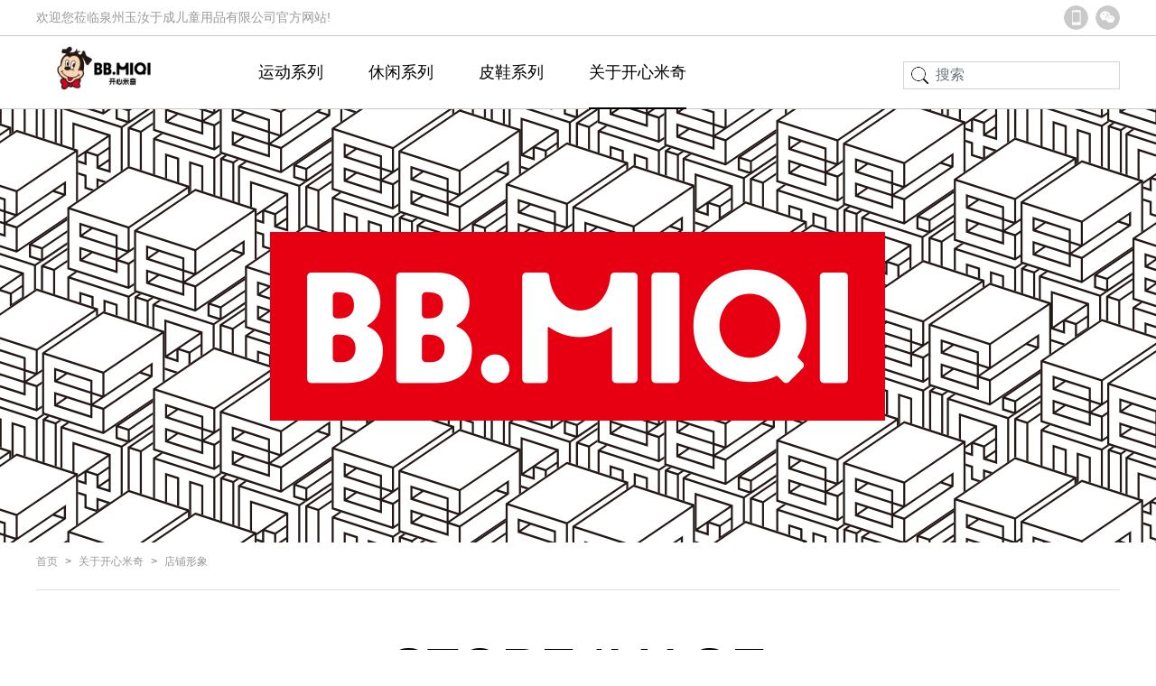

--- FILE ---
content_type: text/html; charset=utf-8
request_url: http://www.bbmiqi.com/index.php/Home/index/image.html
body_size: 3716
content:
<!doctype html>
<html>
<head>
    <meta http-equiv="Content-Type" content="text/html; charset=utf-8" >
    <meta http-equiv="X-UA-Compatible" content="IE=edge,chrome=1">
    <meta name="viewport" content="width=device-width,initial-scale=1.0,maximum-scale=1.0,minimum-scale=1.0,user-scalable=no">
	<meta name="apple-mobile-web-app-capable" content="yes"/>
	<meta name="apple-mobile-web-app-status-bar-style" content="black"/>
	<meta name="format-detection" content="telephone=no"/>
    <meta name="renderer" content="webkit">
   <meta name="description" content="开心米奇品牌——官方网站" />
    <meta name="keywords" content="开心米奇" />
    <title>开心米奇品牌——官方网站-店铺形象</title>
    <link rel="stylesheet" type="text/css" href="/Public/fontstyle/pc/css/bootstrap.min.css" />
    <link rel="stylesheet" type="text/css" href="/Public/fontstyle/pc/css/animate.css" />
    <link rel="stylesheet" type="text/css" href="/Public/fontstyle/pc/css/reset.css" />
    <link rel="stylesheet" type="text/css" href="/Public/fontstyle/pc/css/jstyle.css" />
</head>
<body><div class="g_container">
    <!--header-->
<div class="m_topBar u_w1440">
    <div class="container clearfix">
        <span class="float-left u_mt3">欢迎您莅临泉州玉汝于成儿童用品有限公司官方网站!</span>
        <div class="float-right u_fs0">
            <a class="mob"><i class="icon_1 u_mr8"></i></a>
            <a href="###" class="j_wx"><i class="icon_2"></i></a>
        </div>
    </div>
</div>
<!-- pc端导航 -->
<div class="m_navContainer u_w1440_2">
    <div class="container clearfix">
        <div class="m_topNav float-left">
            <a class="navbar-brand" href="http://www.bbmiqi.com/index.php/home/index/index.html">
                <img src="/Public/uploads/2024-03-02/65e29ec765a63.jpg" width="150" height="60" alt="">
            </a>
        </div>
        <nav class="m_nav nav float-left">
            <!--运动系列  -->
            <div class="j_link nav-link ">
                <a class="u_fs18 trans1" href="http://www.bbmiqi.com/index.php/home/index/product/catid/57.html">运动系列</a>
            </div>
            <!--/运动系列   -->
            <!--休闲系列    -->
            <div class="j_link nav-link ">
                <a class="u_fs18 trans1" href="http://www.bbmiqi.com/index.php/home/index/product/catid/58.html">休闲系列</a>
            </div>
            <!--/休闲系列   -->
            <!--皮鞋系列  -->
            <div class="j_link nav-link ">
                <a class="u_fs18 trans1" href="http://www.bbmiqi.com/index.php/home/index/product/catid/71.html">皮鞋系列</a>
            </div>
            <!--/皮鞋系列  -->
            <!--童装系列   -->
            <!-- <div class="j_link nav-link ">
                <a class="u_fs18 trans1" href="http://www.bbmiqi.com/index.php/home/index/product/catid/78.html"></a>
            </div> -->
            <!--/童装系列   -->
            <!--健康科技矩阵 
            <div class="j_link nav-link ">
                <a class="u_fs18 trans1" href="http://www.bbmiqi.com/index.php/home/index/special.html">健康科技矩阵</a>
            </div> -->
            <!--/健康科技矩阵  -->
            <!--关于开心米奇  -->
            <div class="j_link nav-link active">
                <a class="u_fs18 trans1" href="http://www.bbmiqi.com/index.php/home/index/about.html">关于开心米奇</a>
                <div class="m_subMenu bg-white">
                    <div class="wrap container">
                        <div class="row no-gutters">
                            <div class="col-12">
                                <ul class="list-group flex-row u_ml100">
                                    <li class="list-group-item list-group-item-5 u_fs14 border-0"><a class="active" href="http://www.bbmiqi.com/index.php/home/index/about.html">品牌介绍</a></li>
                                    <!--<li class="list-group-item list-group-item-5 u_fs14 border-0"><a href="http://www.bbmiqi.com/index.php/home/index/history.html">品牌历程</a></li>-->
                                    <li class="list-group-item list-group-item-5 u_fs14 border-0"><a href="http://www.bbmiqi.com/index.php/home/index/news.html">品牌资讯</a></li>
                                    <!--<li class="list-group-item list-group-item-5 u_fs14 border-0"><a href="http://www.bbmiqi.com/index.php/home/index/game.html">品牌荣誉</a></li>-->
                                    <!-- <li class="list-group-item list-group-item-5 u_fs14 border-0"><a href="http://www.bbmiqi.com/index.php/home/index/ebook.html"></a></li> -->
                                    <li class="list-group-item list-group-item-5 u_fs14 border-0"><a href="http://www.bbmiqi.com/index.php/home/index/image.html">店铺形象</a></li>
                                    <li class="list-group-item list-group-item-5 u_fs14 border-0"><a href="http://www.bbmiqi.com/index.php/home/index/contact.html">联系我们</a></li>
                                </ul>
                            </div>
                        </div>
                    </div>
                </div>
            </div>
            <!-- /关于开心米奇 -->
        </nav>
        <div class="m_search float-right form-group">
        <form action="http://www.bbmiqi.com/index.php/home/index/search.html" method="GET">
            <input type="text" class="form-control" name="seo" id="" aria-describedby="helpId" placeholder="搜索">
            </form>
        </div>
    </div>

</div>

<!-- /pc端导航 -->
<div class="j_fixedXCX m_fixedXCX position-fixed justify-content-center align-items-center" style="display:none;left:0;top:0;width:100%;height:100%;background-color: rgba(0,0,0,0.6);z-index: 9999;">
    <img class="mw-100 mh-100" src="/Public/uploads/2024-03-02/65e29fd1f29cb.jpg" alt="">
</div>
<div class="j_fixedWX m_fixedWX position-fixed justify-content-center align-items-center" style="display:none;left:0;top:0;width:100%;height:100%;background-color: rgba(0,0,0,0.6);z-index: 9999;">
    <img class="mw-100 mh-100" src="/Public/uploads/2024-03-02/65e29fd1f29cb.jpg" alt="">
</div>
    <!-- /header -->


<style>
.fancybox-opened .fancybox-title{
    display:none;
}
</style>
    <!-- main -->
    <div class="g_bd">
        <div class="m_cover u_w1440">
            <img class="w-100" src="/Public/uploads/2023-05-15/6461d07fe01ed.jpg" alt="">
        </div>
<div class="m_breadcrumb m_breadcrumb_2">
		<div class="container">
			<nav class="clearfix" aria-label="breadcrumb">
				<ol class="breadcrumb float-left mb-0">
					<li class="breadcrumb-item"><a href="#">首页</a></li>
					<li class="breadcrumb-item"><a href="http://www.bbmiqi.com/index.php/home/index/about.html">关于开心米奇</a></li>
                	<li class="breadcrumb-item active" aria-current="page">店铺形象</li>
				</ol>
				<!-- <a class="m_back float-left u_fs12 u_clr999" href="###">&lt;&lt; RETURN</a> -->
			</nav>
		</div>
	</div>
	
	        <!-- store-list -->
        <div class="m_storeList u_w1440 u_mt50">
            <div class="hd text-center u_mb50">
                <h3 class="u_fs60 u_clr000">STORE IMAGE</h3>
                <small class="u_fs30 u_clr000" href="#">店铺形象</small>
            </div>
            <div class="row">
            	<a class="col-3 wow u_mb8 fancybox" href="/Public/uploads/2022-09-01/6310727fa6de9.jpg" data-fancybox-group="gallery" title="开心米奇品牌门店形象">
                    <div class="card border-0">
                        <img class="card-img-top" src="/Public/uploads/2022-09-01/6310727fa6de9.jpg" alt="">
                        <div class="card-img-overlay">
                            <p class="card-text u_fs14 u_clr666 text-truncate">开心米奇品牌门店形象</p>
                        </div>
                    </div>
                </a><a class="col-3 wow u_mb8 fancybox" href="/Public/uploads/2022-09-01/6310727186bd2.jpg" data-fancybox-group="gallery" title="开心米奇品牌门店形象">
                    <div class="card border-0">
                        <img class="card-img-top" src="/Public/uploads/2022-09-01/6310727186bd2.jpg" alt="">
                        <div class="card-img-overlay">
                            <p class="card-text u_fs14 u_clr666 text-truncate">开心米奇品牌门店形象</p>
                        </div>
                    </div>
                </a><a class="col-3 wow u_mb8 fancybox" href="/Public/uploads/2022-09-01/6310726385e03.jpg" data-fancybox-group="gallery" title="开心米奇品牌门店形象">
                    <div class="card border-0">
                        <img class="card-img-top" src="/Public/uploads/2022-09-01/6310726385e03.jpg" alt="">
                        <div class="card-img-overlay">
                            <p class="card-text u_fs14 u_clr666 text-truncate">开心米奇品牌门店形象</p>
                        </div>
                    </div>
                </a><a class="col-3 wow u_mb8 fancybox" href="/Public/uploads/2022-09-01/631072537d235.jpg" data-fancybox-group="gallery" title="开心米奇品牌门店形象">
                    <div class="card border-0">
                        <img class="card-img-top" src="/Public/uploads/2022-09-01/631072537d235.jpg" alt="">
                        <div class="card-img-overlay">
                            <p class="card-text u_fs14 u_clr666 text-truncate">开心米奇品牌门店形象</p>
                        </div>
                    </div>
                </a><a class="col-3 wow u_mb8 fancybox" href="/Public/uploads/2022-09-01/63107243af70c.jpg" data-fancybox-group="gallery" title="开心米奇品牌门店形象">
                    <div class="card border-0">
                        <img class="card-img-top" src="/Public/uploads/2022-09-01/63107243af70c.jpg" alt="">
                        <div class="card-img-overlay">
                            <p class="card-text u_fs14 u_clr666 text-truncate">开心米奇品牌门店形象</p>
                        </div>
                    </div>
                </a>            </div>


        </div>
        <!-- /store-list -->

        <nav class="m_pagination2 nav justify-content-center align-items-end u_py40">
            <a class="nav-link active" href="http://www.bbmiqi.com/index.php/home/index/image/p/1.html"><span class="sr-only">1</span></a>        </nav>

    </div>
    <!-- /main -->


<!-- footer -->
<div class="g_ft">
    <div class="m_copyRight u_w1440 u_clrfff u_py12 u_bgclr202020 text-center">备案号<a href="https://beian.miit.gov.cn/#/Integrated/index" style="color:#FFFFFF" target="_blank">闽ICP备2023006461号 </a> 版权所有 2023 © 泉州玉汝于成儿童用品有限公司    技术支持：中国网讯  <script type="text/javascript">var cnzz_protocol = (("https:" == document.location.protocol) ? "https://" : "http://");document.write(unescape("%3Cspan id='cnzz_stat_icon_1278514825'%3E%3C/span%3E%3Cscript src='" + cnzz_protocol + "s9.cnzz.com/stat.php%3Fid%3D1278514825%26show%3Dpic' type='text/javascript'%3E%3C/script%3E"));</script></div>
</div>

<!-- <div class="m_frNav">
    <nav class="nav flex-column">
      <a class="nav-link" href="#"><i class="iconfont icon-qq"></i></a>
      <a class="nav-link" href="#"><i class="iconfont icon-weixin"></i></a>
      <a class="nav-link" href="#"><i class="iconfont icon-skype"></i></a>
      <a class="nav-link" href="#"><i class="iconfont icon-dianhuahover"></i></a>
      <a class="nav-link j_backTop" href="#" style="display: none;"><i class="iconfont icon-jiantoushang"></i></a>
    </nav>
</div> -->    <!-- /footer -->
</div>
<script src="/Public/fontstyle/pc/js/jquery-2.1.1.min.js" type="text/javascript"></script>
<script src="/Public/fontstyle/pc/js/jquery-migrate-1.4.1.min.js" type="text/javascript"></script>
<script src="/Public/fontstyle/pc/js/popper.min.js" type="text/javascript"></script>
<script src="/Public/fontstyle/pc/js/bootstrap.min.js" type="text/javascript"></script>

<script src="/Public/fontstyle/pc/js/jquery.SuperSlide.2.1.1.js" type="text/javascript"></script>
<script type="text/javascript" src="/Public/fontstyle/pc/vender/fancyBox/source/jquery.fancybox.js"></script>
<script type="text/javascript" src="/Public/fontstyle/pc/vender/fancyBox/source/jquery.fancybox.pack.js"></script>
<link rel="stylesheet" type="text/css" href="/Public/fontstyle/pc/vender/fancyBox/source/jquery.fancybox.css">
<script src="/Public/fontstyle/pc/js/wow.min.js" type="text/javascript"></script>

<!-- 时间轴插件 -->
<!-- <link rel="stylesheet" type="text/css" href="/Public/fontstyle/pc/vender/jquery-time//Public/fontstyle/pc/css/stylesv.css"> -->
<script type="text/javascript" src="/Public/fontstyle/pc/vender/jquery-time/jquery.timelinr-0.9.4.js"></script>
<!-- /时间轴插件 -->

<script src="/Public/fontstyle/pc/js/common.js" type="text/javascript"></script>
</body>

</html>

--- FILE ---
content_type: text/css
request_url: http://www.bbmiqi.com/Public/fontstyle/pc/css/reset.css
body_size: 1783
content:
/**
 * @name: KISSY CSS Reset
 * @description: 清除和重置是紧密不可分的
 * @author: 玉伯(lifesinger@gmail.com), 正淳(ragecarrier@gmail.com)
 * @修改时间:2017-07-21;
 */

/* 清除内外边距 */
body, h1, h2, h3, h4, h5, h6, hr, p, blockquote, /* structural elements 结构元素 */
dl, dt, dd, ul, ol, li, /* list elements 列表元素 */
pre, /* text formatting elements 文本格式元素 */
fieldset, lengend, button, input, textarea, /* form elements 表单元素 */
th, td { /* table elements 表格元素 */
    margin: 0;
    padding: 0;
}
/*标签block*/
article,
aside,
details,
figcaption,
figure,
footer,
header,
hgroup,
menu,
nav,
section {
    display: block;
}
/* 设置默认字体 */
body,
button, input, select, textarea { /* for ie */
    /*font: 12px/1 Tahoma, Helvetica, Arial, "宋体", sans-serif;*/
    font: 12px/1 Tahoma, Helvetica, Arial, "\5b8b\4f53", sans-serif; /* 用 ascii 字符表示，使得在任何编码下都无问题 */
}

/* h1 { font-size: 18px;  }
h2 { font-size: 16px; }
h3 { font-size: 14px; }
h4, h5, h6 { font-size: 100%; } */

address, cite, dfn, em, var { font-style: normal; } /* 将斜体扶正 */
code, kbd, pre, samp, tt { font-family: "Courier New", Courier, monospace; } /* 统一等宽字体 */
small { font-size: 12px; } /* 小于 12px 的中文很难阅读，让 small 正常化 */

/* 重置列表元素 */
ul, ol { list-style: none; }

/* 重置文本格式元素 */
a { text-decoration: none; }
a:hover { text-decoration: underline; }

abbr[title], acronym[title] { /* 注：1.ie6 不支持 abbr; 2.这里用了属性选择符，ie6 下无效果 */
    border-bottom: 1px dotted;
    cursor: help;
}
blockquote:before,
blockquote:after,
q:before, q:after { content: ''; }

/* 重置表单元素 */
legend { color: #000; } /* for ie6 */
fieldset{ border: none; } /* img 搭车：让链接里的 img 无边框 */
/* 注：optgroup 无法扶正 */
button, input, select, textarea {
    font-size: 100%; /* 使得表单元素在 ie 下能继承字体大小 */
}
input,textarea{border: none;outline: none;}

/* 重置表格元素 */
table {
    border-collapse: collapse;
    border-spacing: 0;
}
/*重置图片元素*/
img{ border: none; } 

/* 重置 hr */
hr {
    /* border: none; */
    height: 1px;
}

/* 让非ie浏览器默认也显示垂直滚动条，防止因滚动条引起的闪烁 */
html { overflow-y: scroll; }

--- FILE ---
content_type: text/css
request_url: http://www.bbmiqi.com/Public/fontstyle/pc/css/jstyle.css
body_size: 15451
content:
@charset "UTF-8";

body {
  /* for ie */
  /*font: 12px/1.5  Tahoma, Helvetica, Arial,"PingFang SC","Microsoft YaHei","宋体", sans-serif;*/
  font: 12px/1.5 "PingFang SC", "Microsoft YaHei", "宋体", sans-serif;
  /* 用 ascii 字符表示，使得在任何编码下都无问题 */
}

p {
  line-height: 1.8;
}

small {
  font-size: 45%;
}

a {
  color: #333;
  text-decoration: none;
}

a:hover {
  color: #f6a702;
  text-decoration: none;
  transition: all 0.2s;
}

@font-face {
  font-family: "iconfont";
  src: url("//at.alicdn.com/t/font_773836_6c7cdxjuu48.eot?t=1533172266653");
  /* IE9*/
  src: url("//at.alicdn.com/t/font_773836_6c7cdxjuu48.eot?t=1533172266653#iefix") format("embedded-opentype"), url("[data-uri]") format("woff"), url("//at.alicdn.com/t/font_773836_6c7cdxjuu48.ttf?t=1533172266653") format("truetype"), url("//at.alicdn.com/t/font_773836_6c7cdxjuu48.svg?t=1533172266653#iconfont") format("svg");
  /* iOS 4.1- */
}

.iconfont {
  font-family: "iconfont" !important;
  font-size: 16px;
  font-style: normal;
  -webkit-font-smoothing: antialiased;
  -moz-osx-font-smoothing: grayscale;
}

.icon-jiantou-you:before {
  content: "\e62a";
}

.icon-jiantou-zuo:before {
  content: "\e62b";
}

.icon-jiahao {
  display: inline-block;
  width: 8px;
  height: 8px;
  background: url(../images/icon_03.png) no-repeat;
}

.icon-iconfontmove {
  display: inline-block;
  width: 8px;
  height: 7px;
  background: url(../images/icon_04.png) no-repeat;
}

/**
 *
 * 原子类
 *
 */
/* margin */
.u_mt1 {
  margin-top: 1px !important;
}

.u_mt2 {
  margin-top: 2px !important;
}

.u_mt3 {
  margin-top: 3px !important;
}

.u_mt4 {
  margin-top: 4px !important;
}

.u_mt5 {
  margin-top: 5px !important;
}

.u_mt6 {
  margin-top: 6px !important;
}

.u_mt7 {
  margin-top: 7px !important;
}

.u_mt8 {
  margin-top: 8px !important;
}

.u_mt9 {
  margin-top: 9px !important;
}

.u_mt10 {
  margin-top: 10px !important;
}

.u_mt11 {
  margin-top: 11px !important;
}

.u_mt12 {
  margin-top: 12px !important;
}

.u_mt13 {
  margin-top: 13px !important;
}

.u_mt14 {
  margin-top: 14px !important;
}

.u_mt15 {
  margin-top: 15px !important;
}

.u_mt16 {
  margin-top: 16px !important;
}

.u_mt17 {
  margin-top: 17px !important;
}

.u_mt18 {
  margin-top: 18px !important;
}

.u_mt19 {
  margin-top: 19px !important;
}

.u_mt20 {
  margin-top: 20px !important;
}

.u_mt21 {
  margin-top: 21px !important;
}

.u_mt22 {
  margin-top: 22px !important;
}

.u_mt23 {
  margin-top: 23px !important;
}

.u_mt24 {
  margin-top: 24px !important;
}

.u_mt25 {
  margin-top: 25px !important;
}

.u_mt26 {
  margin-top: 26px !important;
}

.u_mt27 {
  margin-top: 27px !important;
}

.u_mt28 {
  margin-top: 28px !important;
}

.u_mt29 {
  margin-top: 29px !important;
}

.u_mt30 {
  margin-top: 30px !important;
}

.u_mt31 {
  margin-top: 31px !important;
}

.u_mt32 {
  margin-top: 32px !important;
}

.u_mt33 {
  margin-top: 33px !important;
}

.u_mt34 {
  margin-top: 34px !important;
}

.u_mt35 {
  margin-top: 35px !important;
}

.u_mt36 {
  margin-top: 36px !important;
}

.u_mt37 {
  margin-top: 37px !important;
}

.u_mt38 {
  margin-top: 38px !important;
}

.u_mt39 {
  margin-top: 39px !important;
}

.u_mt40 {
  margin-top: 40px !important;
}

.u_mt50 {
  margin-top: 50px !important;
}

.u_mt60 {
  margin-top: 60px !important;
}

.u_mt70 {
  margin-top: 70px !important;
}

.u_mt80 {
  margin-top: 80px !important;
}

.u_mt90 {
  margin-top: 90px !important;
}

.u_mt100 {
  margin-top: 100px !important;
}

.u_ml1 {
  margin-left: 1px !important;
}

.u_ml2 {
  margin-left: 2px !important;
}

.u_ml3 {
  margin-left: 3px !important;
}

.u_ml4 {
  margin-left: 4px !important;
}

.u_ml5 {
  margin-left: 5px !important;
}

.u_ml6 {
  margin-left: 6px !important;
}

.u_ml7 {
  margin-left: 7px !important;
}

.u_ml8 {
  margin-left: 8px !important;
}

.u_ml9 {
  margin-left: 9px !important;
}

.u_ml10 {
  margin-left: 10px !important;
}

.u_ml11 {
  margin-left: 11px !important;
}

.u_ml12 {
  margin-left: 12px !important;
}

.u_ml13 {
  margin-left: 13px !important;
}

.u_ml14 {
  margin-left: 14px !important;
}

.u_ml15 {
  margin-left: 15px !important;
}

.u_ml16 {
  margin-left: 16px !important;
}

.u_ml17 {
  margin-left: 17px !important;
}

.u_ml18 {
  margin-left: 18px !important;
}

.u_ml19 {
  margin-left: 19px !important;
}

.u_ml20 {
  margin-left: 20px !important;
}

.u_ml21 {
  margin-left: 21px !important;
}

.u_ml22 {
  margin-left: 22px !important;
}

.u_ml23 {
  margin-left: 23px !important;
}

.u_ml24 {
  margin-left: 24px !important;
}

.u_ml25 {
  margin-left: 25px !important;
}

.u_ml26 {
  margin-left: 26px !important;
}

.u_ml27 {
  margin-left: 27px !important;
}

.u_ml28 {
  margin-left: 28px !important;
}

.u_ml29 {
  margin-left: 29px !important;
}

.u_ml30 {
  margin-left: 30px !important;
}

.u_ml31 {
  margin-left: 31px !important;
}

.u_ml32 {
  margin-left: 32px !important;
}

.u_ml33 {
  margin-left: 33px !important;
}

.u_ml34 {
  margin-left: 34px !important;
}

.u_ml35 {
  margin-left: 35px !important;
}

.u_ml36 {
  margin-left: 36px !important;
}

.u_ml37 {
  margin-left: 37px !important;
}

.u_ml38 {
  margin-left: 38px !important;
}

.u_ml39 {
  margin-left: 39px !important;
}

.u_ml40 {
  margin-left: 40px !important;
}

.u_ml50 {
  margin-left: 50px !important;
}

.u_ml60 {
  margin-left: 60px !important;
}

.u_ml70 {
  margin-left: 70px !important;
}

.u_ml80 {
  margin-left: 80px !important;
}

.u_ml90 {
  margin-left: 90px !important;
}

.u_ml100 {
  margin-left: 100px !important;
}

.u_mb1 {
  margin-bottom: 1px !important;
}

.u_mb2 {
  margin-bottom: 2px !important;
}

.u_mb3 {
  margin-bottom: 3px !important;
}

.u_mb4 {
  margin-bottom: 4px !important;
}

.u_mb5 {
  margin-bottom: 5px !important;
}

.u_mb6 {
  margin-bottom: 6px !important;
}

.u_mb7 {
  margin-bottom: 7px !important;
}

.u_mb8 {
  margin-bottom: 8px !important;
}

.u_mb9 {
  margin-bottom: 9px !important;
}

.u_mb10 {
  margin-bottom: 10px !important;
}

.u_mb11 {
  margin-bottom: 11px !important;
}

.u_mb12 {
  margin-bottom: 12px !important;
}

.u_mb13 {
  margin-bottom: 13px !important;
}

.u_mb14 {
  margin-bottom: 14px !important;
}

.u_mb15 {
  margin-bottom: 15px !important;
}

.u_mb16 {
  margin-bottom: 16px !important;
}

.u_mb17 {
  margin-bottom: 17px !important;
}

.u_mb18 {
  margin-bottom: 18px !important;
}

.u_mb19 {
  margin-bottom: 19px !important;
}

.u_mb20 {
  margin-bottom: 20px !important;
}

.u_mb21 {
  margin-bottom: 21px !important;
}

.u_mb22 {
  margin-bottom: 22px !important;
}

.u_mb23 {
  margin-bottom: 23px !important;
}

.u_mb24 {
  margin-bottom: 24px !important;
}

.u_mb25 {
  margin-bottom: 25px !important;
}

.u_mb26 {
  margin-bottom: 26px !important;
}

.u_mb27 {
  margin-bottom: 27px !important;
}

.u_mb28 {
  margin-bottom: 28px !important;
}

.u_mb29 {
  margin-bottom: 29px !important;
}

.u_mb30 {
  margin-bottom: 30px !important;
}

.u_mb31 {
  margin-bottom: 31px !important;
}

.u_mb32 {
  margin-bottom: 32px !important;
}

.u_mb33 {
  margin-bottom: 33px !important;
}

.u_mb34 {
  margin-bottom: 34px !important;
}

.u_mb35 {
  margin-bottom: 35px !important;
}

.u_mb36 {
  margin-bottom: 36px !important;
}

.u_mb37 {
  margin-bottom: 37px !important;
}

.u_mb38 {
  margin-bottom: 38px !important;
}

.u_mb39 {
  margin-bottom: 39px !important;
}

.u_mb40 {
  margin-bottom: 40px !important;
}

.u_mb50 {
  margin-bottom: 50px !important;
}

.u_mb60 {
  margin-bottom: 60px !important;
}

.u_mb70 {
  margin-bottom: 70px !important;
}

.u_mb80 {
  margin-bottom: 80px !important;
}

.u_mb90 {
  margin-bottom: 90px !important;
}

.u_mb100 {
  margin-bottom: 100px !important;
}

.u_mr1 {
  margin-right: 1px !important;
}

.u_mr2 {
  margin-right: 2px !important;
}

.u_mr3 {
  margin-right: 3px !important;
}

.u_mr4 {
  margin-right: 4px !important;
}

.u_mr5 {
  margin-right: 5px !important;
}

.u_mr6 {
  margin-right: 6px !important;
}

.u_mr7 {
  margin-right: 7px !important;
}

.u_mr8 {
  margin-right: 8px !important;
}

.u_mr9 {
  margin-right: 9px !important;
}

.u_mr10 {
  margin-right: 10px !important;
}

.u_mr11 {
  margin-right: 11px !important;
}

.u_mr12 {
  margin-right: 12px !important;
}

.u_mr13 {
  margin-right: 13px !important;
}

.u_mr14 {
  margin-right: 14px !important;
}

.u_mr15 {
  margin-right: 15px !important;
}

.u_mr16 {
  margin-right: 16px !important;
}

.u_mr17 {
  margin-right: 17px !important;
}

.u_mr18 {
  margin-right: 18px !important;
}

.u_mr19 {
  margin-right: 19px !important;
}

.u_mr20 {
  margin-right: 20px !important;
}

.u_mr21 {
  margin-right: 21px !important;
}

.u_mr22 {
  margin-right: 22px !important;
}

.u_mr23 {
  margin-right: 23px !important;
}

.u_mr24 {
  margin-right: 24px !important;
}

.u_mr25 {
  margin-right: 25px !important;
}

.u_mr26 {
  margin-right: 26px !important;
}

.u_mr27 {
  margin-right: 27px !important;
}

.u_mr28 {
  margin-right: 28px !important;
}

.u_mr29 {
  margin-right: 29px !important;
}

.u_mr30 {
  margin-right: 30px !important;
}

.u_mr31 {
  margin-right: 31px !important;
}

.u_mr32 {
  margin-right: 32px !important;
}

.u_mr33 {
  margin-right: 33px !important;
}

.u_mr34 {
  margin-right: 34px !important;
}

.u_mr35 {
  margin-right: 35px !important;
}

.u_mr36 {
  margin-right: 36px !important;
}

.u_mr37 {
  margin-right: 37px !important;
}

.u_mr38 {
  margin-right: 38px !important;
}

.u_mr39 {
  margin-right: 39px !important;
}

.u_mr40 {
  margin-right: 40px !important;
}

.u_mr50 {
  margin-right: 50px !important;
}

.u_mr60 {
  margin-right: 60px !important;
}

.u_mr70 {
  margin-right: 70px !important;
}

.u_mr80 {
  margin-right: 80px !important;
}

.u_mr90 {
  margin-right: 90px !important;
}

.u_mr100 {
  margin-right: 100px !important;
}

.u_mx1 {
  margin-left: 1px !important;
  margin-right: 1px !important;
}

.u_mx2 {
  margin-left: 2px !important;
  margin-right: 2px !important;
}

.u_mx3 {
  margin-left: 3px !important;
  margin-right: 3px !important;
}

.u_mx4 {
  margin-left: 4px !important;
  margin-right: 4px !important;
}

.u_mx5 {
  margin-left: 5px !important;
  margin-right: 5px !important;
}

.u_mx6 {
  margin-left: 6px !important;
  margin-right: 6px !important;
}

.u_mx7 {
  margin-left: 7px !important;
  margin-right: 7px !important;
}

.u_mx8 {
  margin-left: 8px !important;
  margin-right: 8px !important;
}

.u_mx9 {
  margin-left: 9px !important;
  margin-right: 9px !important;
}

.u_mx10 {
  margin-left: 10px !important;
  margin-right: 10px !important;
}

.u_mx11 {
  margin-left: 11px !important;
  margin-right: 11px !important;
}

.u_mx12 {
  margin-left: 12px !important;
  margin-right: 12px !important;
}

.u_mx13 {
  margin-left: 13px !important;
  margin-right: 13px !important;
}

.u_mx14 {
  margin-left: 14px !important;
  margin-right: 14px !important;
}

.u_mx15 {
  margin-left: 15px !important;
  margin-right: 15px !important;
}

.u_mx16 {
  margin-left: 16px !important;
  margin-right: 16px !important;
}

.u_mx17 {
  margin-left: 17px !important;
  margin-right: 17px !important;
}

.u_mx18 {
  margin-left: 18px !important;
  margin-right: 18px !important;
}

.u_mx19 {
  margin-left: 19px !important;
  margin-right: 19px !important;
}

.u_mx20 {
  margin-left: 20px !important;
  margin-right: 20px !important;
}

.u_mx21 {
  margin-left: 21px !important;
  margin-right: 21px !important;
}

.u_mx22 {
  margin-left: 22px !important;
  margin-right: 22px !important;
}

.u_mx23 {
  margin-left: 23px !important;
  margin-right: 23px !important;
}

.u_mx24 {
  margin-left: 24px !important;
  margin-right: 24px !important;
}

.u_mx25 {
  margin-left: 25px !important;
  margin-right: 25px !important;
}

.u_mx26 {
  margin-left: 26px !important;
  margin-right: 26px !important;
}

.u_mx27 {
  margin-left: 27px !important;
  margin-right: 27px !important;
}

.u_mx28 {
  margin-left: 28px !important;
  margin-right: 28px !important;
}

.u_mx29 {
  margin-left: 29px !important;
  margin-right: 29px !important;
}

.u_mx30 {
  margin-left: 30px !important;
  margin-right: 30px !important;
}

.u_mx31 {
  margin-left: 31px !important;
  margin-right: 31px !important;
}

.u_mx32 {
  margin-left: 32px !important;
  margin-right: 32px !important;
}

.u_mx33 {
  margin-left: 33px !important;
  margin-right: 33px !important;
}

.u_mx34 {
  margin-left: 34px !important;
  margin-right: 34px !important;
}

.u_mx35 {
  margin-left: 35px !important;
  margin-right: 35px !important;
}

.u_mx36 {
  margin-left: 36px !important;
  margin-right: 36px !important;
}

.u_mx37 {
  margin-left: 37px !important;
  margin-right: 37px !important;
}

.u_mx38 {
  margin-left: 38px !important;
  margin-right: 38px !important;
}

.u_mx39 {
  margin-left: 39px !important;
  margin-right: 39px !important;
}

.u_mx40 {
  margin-left: 40px !important;
  margin-right: 40px !important;
}

.u_mx50 {
  margin-left: 50px !important;
  margin-right: 50px !important;
}

.u_mx60 {
  margin-left: 60px !important;
  margin-right: 60px !important;
}

.u_mx70 {
  margin-left: 70px !important;
  margin-right: 70px !important;
}

.u_mx80 {
  margin-left: 80px !important;
  margin-right: 80px !important;
}

.u_mx90 {
  margin-left: 90px !important;
  margin-right: 90px !important;
}

.u_mx100 {
  margin-left: 100px !important;
  margin-right: 100px !important;
}

.u_my1 {
  margin-top: 1px !important;
  margin-bottom: 1px !important;
}

.u_my2 {
  margin-top: 2px !important;
  margin-bottom: 2px !important;
}

.u_my3 {
  margin-top: 3px !important;
  margin-bottom: 3px !important;
}

.u_my4 {
  margin-top: 4px !important;
  margin-bottom: 4px !important;
}

.u_my5 {
  margin-top: 5px !important;
  margin-bottom: 5px !important;
}

.u_my6 {
  margin-top: 6px !important;
  margin-bottom: 6px !important;
}

.u_my7 {
  margin-top: 7px !important;
  margin-bottom: 7px !important;
}

.u_my8 {
  margin-top: 8px !important;
  margin-bottom: 8px !important;
}

.u_my9 {
  margin-top: 9px !important;
  margin-bottom: 9px !important;
}

.u_my10 {
  margin-top: 10px !important;
  margin-bottom: 10px !important;
}

.u_my11 {
  margin-top: 11px !important;
  margin-bottom: 11px !important;
}

.u_my12 {
  margin-top: 12px !important;
  margin-bottom: 12px !important;
}

.u_my13 {
  margin-top: 13px !important;
  margin-bottom: 13px !important;
}

.u_my14 {
  margin-top: 14px !important;
  margin-bottom: 14px !important;
}

.u_my15 {
  margin-top: 15px !important;
  margin-bottom: 15px !important;
}

.u_my16 {
  margin-top: 16px !important;
  margin-bottom: 16px !important;
}

.u_my17 {
  margin-top: 17px !important;
  margin-bottom: 17px !important;
}

.u_my18 {
  margin-top: 18px !important;
  margin-bottom: 18px !important;
}

.u_my19 {
  margin-top: 19px !important;
  margin-bottom: 19px !important;
}

.u_my20 {
  margin-top: 20px !important;
  margin-bottom: 20px !important;
}

.u_my21 {
  margin-top: 21px !important;
  margin-bottom: 21px !important;
}

.u_my22 {
  margin-top: 22px !important;
  margin-bottom: 22px !important;
}

.u_my23 {
  margin-top: 23px !important;
  margin-bottom: 23px !important;
}

.u_my24 {
  margin-top: 24px !important;
  margin-bottom: 24px !important;
}

.u_my25 {
  margin-top: 25px !important;
  margin-bottom: 25px !important;
}

.u_my26 {
  margin-top: 26px !important;
  margin-bottom: 26px !important;
}

.u_my27 {
  margin-top: 27px !important;
  margin-bottom: 27px !important;
}

.u_my28 {
  margin-top: 28px !important;
  margin-bottom: 28px !important;
}

.u_my29 {
  margin-top: 29px !important;
  margin-bottom: 29px !important;
}

.u_my30 {
  margin-top: 30px !important;
  margin-bottom: 30px !important;
}

.u_my31 {
  margin-top: 31px !important;
  margin-bottom: 31px !important;
}

.u_my32 {
  margin-top: 32px !important;
  margin-bottom: 32px !important;
}

.u_my33 {
  margin-top: 33px !important;
  margin-bottom: 33px !important;
}

.u_my34 {
  margin-top: 34px !important;
  margin-bottom: 34px !important;
}

.u_my35 {
  margin-top: 35px !important;
  margin-bottom: 35px !important;
}

.u_my36 {
  margin-top: 36px !important;
  margin-bottom: 36px !important;
}

.u_my37 {
  margin-top: 37px !important;
  margin-bottom: 37px !important;
}

.u_my38 {
  margin-top: 38px !important;
  margin-bottom: 38px !important;
}

.u_my39 {
  margin-top: 39px !important;
  margin-bottom: 39px !important;
}

.u_my40 {
  margin-top: 40px !important;
  margin-bottom: 40px !important;
}

.u_my50 {
  margin-top: 50px !important;
  margin-bottom: 50px !important;
}

.u_my60 {
  margin-top: 60px !important;
  margin-bottom: 60px !important;
}

.u_my70 {
  margin-top: 70px !important;
  margin-bottom: 70px !important;
}

.u_my80 {
  margin-top: 80px !important;
  margin-bottom: 80px !important;
}

.u_my90 {
  margin-top: 90px !important;
  margin-bottom: 90px !important;
}

.u_my100 {
  margin-top: 100px !important;
  margin-bottom: 100px !important;
}

/* padding */
.u_pt1 {
  padding-top: 1px !important;
}

.u_pt2 {
  padding-top: 2px !important;
}

.u_pt3 {
  padding-top: 3px !important;
}

.u_pt4 {
  padding-top: 4px !important;
}

.u_pt5 {
  padding-top: 5px !important;
}

.u_pt6 {
  padding-top: 6px !important;
}

.u_pt7 {
  padding-top: 7px !important;
}

.u_pt8 {
  padding-top: 8px !important;
}

.u_pt9 {
  padding-top: 9px !important;
}

.u_pt10 {
  padding-top: 10px !important;
}

.u_pt11 {
  padding-top: 11px !important;
}

.u_pt12 {
  padding-top: 12px !important;
}

.u_pt13 {
  padding-top: 13px !important;
}

.u_pt14 {
  padding-top: 14px !important;
}

.u_pt15 {
  padding-top: 15px !important;
}

.u_pt16 {
  padding-top: 16px !important;
}

.u_pt17 {
  padding-top: 17px !important;
}

.u_pt18 {
  padding-top: 18px !important;
}

.u_pt19 {
  padding-top: 19px !important;
}

.u_pt20 {
  padding-top: 20px !important;
}

.u_pt21 {
  padding-top: 21px !important;
}

.u_pt22 {
  padding-top: 22px !important;
}

.u_pt23 {
  padding-top: 23px !important;
}

.u_pt24 {
  padding-top: 24px !important;
}

.u_pt25 {
  padding-top: 25px !important;
}

.u_pt26 {
  padding-top: 26px !important;
}

.u_pt27 {
  padding-top: 27px !important;
}

.u_pt28 {
  padding-top: 28px !important;
}

.u_pt29 {
  padding-top: 29px !important;
}

.u_pt30 {
  padding-top: 30px !important;
}

.u_pt31 {
  padding-top: 31px !important;
}

.u_pt32 {
  padding-top: 32px !important;
}

.u_pt33 {
  padding-top: 33px !important;
}

.u_pt34 {
  padding-top: 34px !important;
}

.u_pt35 {
  padding-top: 35px !important;
}

.u_pt36 {
  padding-top: 36px !important;
}

.u_pt37 {
  padding-top: 37px !important;
}

.u_pt38 {
  padding-top: 38px !important;
}

.u_pt39 {
  padding-top: 39px !important;
}

.u_pt40 {
  padding-top: 40px !important;
}

.u_pt50 {
  padding-top: 50px !important;
}

.u_pt60 {
  padding-top: 60px !important;
}

.u_pt70 {
  padding-top: 70px !important;
}

.u_pt80 {
  padding-top: 80px !important;
}

.u_pt90 {
  padding-top: 90px !important;
}

.u_pt100 {
  padding-top: 100px !important;
}

.u_pl1 {
  padding-left: 1px !important;
}

.u_pl2 {
  padding-left: 2px !important;
}

.u_pl3 {
  padding-left: 3px !important;
}

.u_pl4 {
  padding-left: 4px !important;
}

.u_pl5 {
  padding-left: 5px !important;
}

.u_pl6 {
  padding-left: 6px !important;
}

.u_pl7 {
  padding-left: 7px !important;
}

.u_pl8 {
  padding-left: 8px !important;
}

.u_pl9 {
  padding-left: 9px !important;
}

.u_pl10 {
  padding-left: 10px !important;
}

.u_pl11 {
  padding-left: 11px !important;
}

.u_pl12 {
  padding-left: 12px !important;
}

.u_pl13 {
  padding-left: 13px !important;
}

.u_pl14 {
  padding-left: 14px !important;
}

.u_pl15 {
  padding-left: 15px !important;
}

.u_pl16 {
  padding-left: 16px !important;
}

.u_pl17 {
  padding-left: 17px !important;
}

.u_pl18 {
  padding-left: 18px !important;
}

.u_pl19 {
  padding-left: 19px !important;
}

.u_pl20 {
  padding-left: 20px !important;
}

.u_pl21 {
  padding-left: 21px !important;
}

.u_pl22 {
  padding-left: 22px !important;
}

.u_pl23 {
  padding-left: 23px !important;
}

.u_pl24 {
  padding-left: 24px !important;
}

.u_pl25 {
  padding-left: 25px !important;
}

.u_pl26 {
  padding-left: 26px !important;
}

.u_pl27 {
  padding-left: 27px !important;
}

.u_pl28 {
  padding-left: 28px !important;
}

.u_pl29 {
  padding-left: 29px !important;
}

.u_pl30 {
  padding-left: 30px !important;
}

.u_pl31 {
  padding-left: 31px !important;
}

.u_pl32 {
  padding-left: 32px !important;
}

.u_pl33 {
  padding-left: 33px !important;
}

.u_pl34 {
  padding-left: 34px !important;
}

.u_pl35 {
  padding-left: 35px !important;
}

.u_pl36 {
  padding-left: 36px !important;
}

.u_pl37 {
  padding-left: 37px !important;
}

.u_pl38 {
  padding-left: 38px !important;
}

.u_pl39 {
  padding-left: 39px !important;
}

.u_pl40 {
  padding-left: 40px !important;
}

.u_pl50 {
  padding-left: 50px !important;
}

.u_pl60 {
  padding-left: 60px !important;
}

.u_pl70 {
  padding-left: 70px !important;
}

.u_pl80 {
  padding-left: 80px !important;
}

.u_pl90 {
  padding-left: 90px !important;
}

.u_pl100 {
  padding-left: 100px !important;
}

.u_pb1 {
  padding-bottom: 1px !important;
}

.u_pb2 {
  padding-bottom: 2px !important;
}

.u_pb3 {
  padding-bottom: 3px !important;
}

.u_pb4 {
  padding-bottom: 4px !important;
}

.u_pb5 {
  padding-bottom: 5px !important;
}

.u_pb6 {
  padding-bottom: 6px !important;
}

.u_pb7 {
  padding-bottom: 7px !important;
}

.u_pb8 {
  padding-bottom: 8px !important;
}

.u_pb9 {
  padding-bottom: 9px !important;
}

.u_pb10 {
  padding-bottom: 10px !important;
}

.u_pb11 {
  padding-bottom: 11px !important;
}

.u_pb12 {
  padding-bottom: 12px !important;
}

.u_pb13 {
  padding-bottom: 13px !important;
}

.u_pb14 {
  padding-bottom: 14px !important;
}

.u_pb15 {
  padding-bottom: 15px !important;
}

.u_pb16 {
  padding-bottom: 16px !important;
}

.u_pb17 {
  padding-bottom: 17px !important;
}

.u_pb18 {
  padding-bottom: 18px !important;
}

.u_pb19 {
  padding-bottom: 19px !important;
}

.u_pb20 {
  padding-bottom: 20px !important;
}

.u_pb21 {
  padding-bottom: 21px !important;
}

.u_pb22 {
  padding-bottom: 22px !important;
}

.u_pb23 {
  padding-bottom: 23px !important;
}

.u_pb24 {
  padding-bottom: 24px !important;
}

.u_pb25 {
  padding-bottom: 25px !important;
}

.u_pb26 {
  padding-bottom: 26px !important;
}

.u_pb27 {
  padding-bottom: 27px !important;
}

.u_pb28 {
  padding-bottom: 28px !important;
}

.u_pb29 {
  padding-bottom: 29px !important;
}

.u_pb30 {
  padding-bottom: 30px !important;
}

.u_pb31 {
  padding-bottom: 31px !important;
}

.u_pb32 {
  padding-bottom: 32px !important;
}

.u_pb33 {
  padding-bottom: 33px !important;
}

.u_pb34 {
  padding-bottom: 34px !important;
}

.u_pb35 {
  padding-bottom: 35px !important;
}

.u_pb36 {
  padding-bottom: 36px !important;
}

.u_pb37 {
  padding-bottom: 37px !important;
}

.u_pb38 {
  padding-bottom: 38px !important;
}

.u_pb39 {
  padding-bottom: 39px !important;
}

.u_pb40 {
  padding-bottom: 40px !important;
}

.u_pb50 {
  padding-bottom: 50px !important;
}

.u_pb60 {
  padding-bottom: 60px !important;
}

.u_pb70 {
  padding-bottom: 70px !important;
}

.u_pb80 {
  padding-bottom: 80px !important;
}

.u_pb90 {
  padding-bottom: 90px !important;
}

.u_pb100 {
  padding-bottom: 100px !important;
}

.u_pr1 {
  padding-right: 1px !important;
}

.u_pr2 {
  padding-right: 2px !important;
}

.u_pr3 {
  padding-right: 3px !important;
}

.u_pr4 {
  padding-right: 4px !important;
}

.u_pr5 {
  padding-right: 5px !important;
}

.u_pr6 {
  padding-right: 6px !important;
}

.u_pr7 {
  padding-right: 7px !important;
}

.u_pr8 {
  padding-right: 8px !important;
}

.u_pr9 {
  padding-right: 9px !important;
}

.u_pr10 {
  padding-right: 10px !important;
}

.u_pr11 {
  padding-right: 11px !important;
}

.u_pr12 {
  padding-right: 12px !important;
}

.u_pr13 {
  padding-right: 13px !important;
}

.u_pr14 {
  padding-right: 14px !important;
}

.u_pr15 {
  padding-right: 15px !important;
}

.u_pr16 {
  padding-right: 16px !important;
}

.u_pr17 {
  padding-right: 17px !important;
}

.u_pr18 {
  padding-right: 18px !important;
}

.u_pr19 {
  padding-right: 19px !important;
}

.u_pr20 {
  padding-right: 20px !important;
}

.u_pr21 {
  padding-right: 21px !important;
}

.u_pr22 {
  padding-right: 22px !important;
}

.u_pr23 {
  padding-right: 23px !important;
}

.u_pr24 {
  padding-right: 24px !important;
}

.u_pr25 {
  padding-right: 25px !important;
}

.u_pr26 {
  padding-right: 26px !important;
}

.u_pr27 {
  padding-right: 27px !important;
}

.u_pr28 {
  padding-right: 28px !important;
}

.u_pr29 {
  padding-right: 29px !important;
}

.u_pr30 {
  padding-right: 30px !important;
}

.u_pr31 {
  padding-right: 31px !important;
}

.u_pr32 {
  padding-right: 32px !important;
}

.u_pr33 {
  padding-right: 33px !important;
}

.u_pr34 {
  padding-right: 34px !important;
}

.u_pr35 {
  padding-right: 35px !important;
}

.u_pr36 {
  padding-right: 36px !important;
}

.u_pr37 {
  padding-right: 37px !important;
}

.u_pr38 {
  padding-right: 38px !important;
}

.u_pr39 {
  padding-right: 39px !important;
}

.u_pr40 {
  padding-right: 40px !important;
}

.u_pr50 {
  padding-right: 50px !important;
}

.u_pr60 {
  padding-right: 60px !important;
}

.u_pr70 {
  padding-right: 70px !important;
}

.u_pr80 {
  padding-right: 80px !important;
}

.u_pr90 {
  padding-right: 90px !important;
}

.u_pr100 {
  padding-right: 100px !important;
}

.u_px1 {
  padding-left: 1px !important;
  padding-right: 1px !important;
}

.u_px2 {
  padding-left: 2px !important;
  padding-right: 2px !important;
}

.u_px3 {
  padding-left: 3px !important;
  padding-right: 3px !important;
}

.u_px4 {
  padding-left: 4px !important;
  padding-right: 4px !important;
}

.u_px5 {
  padding-left: 5px !important;
  padding-right: 5px !important;
}

.u_px6 {
  padding-left: 6px !important;
  padding-right: 6px !important;
}

.u_px7 {
  padding-left: 7px !important;
  padding-right: 7px !important;
}

.u_px8 {
  padding-left: 8px !important;
  padding-right: 8px !important;
}

.u_px9 {
  padding-left: 9px !important;
  padding-right: 9px !important;
}

.u_px10 {
  padding-left: 10px !important;
  padding-right: 10px !important;
}

.u_px11 {
  padding-left: 11px !important;
  padding-right: 11px !important;
}

.u_px12 {
  padding-left: 12px !important;
  padding-right: 12px !important;
}

.u_px13 {
  padding-left: 13px !important;
  padding-right: 13px !important;
}

.u_px14 {
  padding-left: 14px !important;
  padding-right: 14px !important;
}

.u_px15 {
  padding-left: 15px !important;
  padding-right: 15px !important;
}

.u_px16 {
  padding-left: 16px !important;
  padding-right: 16px !important;
}

.u_px17 {
  padding-left: 17px !important;
  padding-right: 17px !important;
}

.u_px18 {
  padding-left: 18px !important;
  padding-right: 18px !important;
}

.u_px19 {
  padding-left: 19px !important;
  padding-right: 19px !important;
}

.u_px20 {
  padding-left: 20px !important;
  padding-right: 20px !important;
}

.u_px21 {
  padding-left: 21px !important;
  padding-right: 21px !important;
}

.u_px22 {
  padding-left: 22px !important;
  padding-right: 22px !important;
}

.u_px23 {
  padding-left: 23px !important;
  padding-right: 23px !important;
}

.u_px24 {
  padding-left: 24px !important;
  padding-right: 24px !important;
}

.u_px25 {
  padding-left: 25px !important;
  padding-right: 25px !important;
}

.u_px26 {
  padding-left: 26px !important;
  padding-right: 26px !important;
}

.u_px27 {
  padding-left: 27px !important;
  padding-right: 27px !important;
}

.u_px28 {
  padding-left: 28px !important;
  padding-right: 28px !important;
}

.u_px29 {
  padding-left: 29px !important;
  padding-right: 29px !important;
}

.u_px30 {
  padding-left: 30px !important;
  padding-right: 30px !important;
}

.u_px31 {
  padding-left: 31px !important;
  padding-right: 31px !important;
}

.u_px32 {
  padding-left: 32px !important;
  padding-right: 32px !important;
}

.u_px33 {
  padding-left: 33px !important;
  padding-right: 33px !important;
}

.u_px34 {
  padding-left: 34px !important;
  padding-right: 34px !important;
}

.u_px35 {
  padding-left: 35px !important;
  padding-right: 35px !important;
}

.u_px36 {
  padding-left: 36px !important;
  padding-right: 36px !important;
}

.u_px37 {
  padding-left: 37px !important;
  padding-right: 37px !important;
}

.u_px38 {
  padding-left: 38px !important;
  padding-right: 38px !important;
}

.u_px39 {
  padding-left: 39px !important;
  padding-right: 39px !important;
}

.u_px40 {
  padding-left: 40px !important;
  padding-right: 40px !important;
}

.u_px50 {
  padding-left: 50px !important;
  padding-right: 50px !important;
}

.u_px60 {
  padding-left: 60px !important;
  padding-right: 60px !important;
}

.u_px70 {
  padding-left: 70px !important;
  padding-right: 70px !important;
}

.u_px80 {
  padding-left: 80px !important;
  padding-right: 80px !important;
}

.u_px90 {
  padding-left: 90px !important;
  padding-right: 90px !important;
}

.u_px100 {
  padding-left: 100px !important;
  padding-right: 100px !important;
}

.u_py1 {
  padding-top: 1px !important;
  padding-bottom: 1px !important;
}

.u_py2 {
  padding-top: 2px !important;
  padding-bottom: 2px !important;
}

.u_py3 {
  padding-top: 3px !important;
  padding-bottom: 3px !important;
}

.u_py4 {
  padding-top: 4px !important;
  padding-bottom: 4px !important;
}

.u_py5 {
  padding-top: 5px !important;
  padding-bottom: 5px !important;
}

.u_py6 {
  padding-top: 6px !important;
  padding-bottom: 6px !important;
}

.u_py7 {
  padding-top: 7px !important;
  padding-bottom: 7px !important;
}

.u_py8 {
  padding-top: 8px !important;
  padding-bottom: 8px !important;
}

.u_py9 {
  padding-top: 9px !important;
  padding-bottom: 9px !important;
}

.u_py10 {
  padding-top: 10px !important;
  padding-bottom: 10px !important;
}

.u_py11 {
  padding-top: 11px !important;
  padding-bottom: 11px !important;
}

.u_py12 {
  padding-top: 12px !important;
  padding-bottom: 12px !important;
}

.u_py13 {
  padding-top: 13px !important;
  padding-bottom: 13px !important;
}

.u_py14 {
  padding-top: 14px !important;
  padding-bottom: 14px !important;
}

.u_py15 {
  padding-top: 15px !important;
  padding-bottom: 15px !important;
}

.u_py16 {
  padding-top: 16px !important;
  padding-bottom: 16px !important;
}

.u_py17 {
  padding-top: 17px !important;
  padding-bottom: 17px !important;
}

.u_py18 {
  padding-top: 18px !important;
  padding-bottom: 18px !important;
}

.u_py19 {
  padding-top: 19px !important;
  padding-bottom: 19px !important;
}

.u_py20 {
  padding-top: 20px !important;
  padding-bottom: 20px !important;
}

.u_py21 {
  padding-top: 21px !important;
  padding-bottom: 21px !important;
}

.u_py22 {
  padding-top: 22px !important;
  padding-bottom: 22px !important;
}

.u_py23 {
  padding-top: 23px !important;
  padding-bottom: 23px !important;
}

.u_py24 {
  padding-top: 24px !important;
  padding-bottom: 24px !important;
}

.u_py25 {
  padding-top: 25px !important;
  padding-bottom: 25px !important;
}

.u_py26 {
  padding-top: 26px !important;
  padding-bottom: 26px !important;
}

.u_py27 {
  padding-top: 27px !important;
  padding-bottom: 27px !important;
}

.u_py28 {
  padding-top: 28px !important;
  padding-bottom: 28px !important;
}

.u_py29 {
  padding-top: 29px !important;
  padding-bottom: 29px !important;
}

.u_py30 {
  padding-top: 30px !important;
  padding-bottom: 30px !important;
}

.u_py31 {
  padding-top: 31px !important;
  padding-bottom: 31px !important;
}

.u_py32 {
  padding-top: 32px !important;
  padding-bottom: 32px !important;
}

.u_py33 {
  padding-top: 33px !important;
  padding-bottom: 33px !important;
}

.u_py34 {
  padding-top: 34px !important;
  padding-bottom: 34px !important;
}

.u_py35 {
  padding-top: 35px !important;
  padding-bottom: 35px !important;
}

.u_py36 {
  padding-top: 36px !important;
  padding-bottom: 36px !important;
}

.u_py37 {
  padding-top: 37px !important;
  padding-bottom: 37px !important;
}

.u_py38 {
  padding-top: 38px !important;
  padding-bottom: 38px !important;
}

.u_py39 {
  padding-top: 39px !important;
  padding-bottom: 39px !important;
}

.u_py40 {
  padding-top: 40px !important;
  padding-bottom: 40px !important;
}

.u_py50 {
  padding-top: 50px !important;
  padding-bottom: 50px !important;
}

.u_py60 {
  padding-top: 60px !important;
  padding-bottom: 60px !important;
}

.u_py70 {
  padding-top: 70px !important;
  padding-bottom: 70px !important;
}

.u_py80 {
  padding-top: 80px !important;
  padding-bottom: 80px !important;
}

.u_py90 {
  padding-top: 90px !important;
  padding-bottom: 90px !important;
}

.u_py100 {
  padding-top: 100px !important;
  padding-bottom: 100px !important;
}

/* font-size */
.u_fs12 {
  font-size: 12px !important;
}

.u_fs14 {
  font-size: 14px !important;
}

.u_fs16 {
  font-size: 16px !important;
}

.u_fs18 {
  font-size: 18px !important;
}

.u_fs20 {
  font-size: 20px !important;
}

.u_fs22 {
  font-size: 22px !important;
}

.u_fs24 {
  font-size: 24px !important;
}

.u_fs26 {
  font-size: 26px !important;
}

.u_fs28 {
  font-size: 28px !important;
}

.u_fs30 {
  font-size: 30px !important;
}

.u_fs32 {
  font-size: 32px !important;
}

.u_fs34 {
  font-size: 34px !important;
}

.u_fs36 {
  font-size: 36px !important;
}

/*layout布局模块*/
.g_container {
  width: 100%;
  position: relative;
  overflow: hidden;
}

.m_navContainer {
  border-bottom: 1px solid #cacaca;
}

.m_topBar {
  border-bottom: 1px solid #cacaca;
  font-size: 14px;
  color: #999;
  padding: 6px 0;
}

.u_clrc7000a {
  color: #c7000a;
}

.u_clrfff {
  color: #ffffff;
}

.u_clr333 {
  color: #333333;
}

.u_clr555 {
  color: #555;
}

.u_clr666 {
  color: #666666;
}

.u_clr999 {
  color: #999999;
}

.u_clr000 {
  color: #000;
}

.u_clrccc {
  color: #ccc;
}

.u_clrc6c6c6 {
  color: #c6c6c6;
}

.u_clrf6a702 {
  color: #f6a702;
}

.u_bgclrf6a702 {
  background-color: #f6a702;
}

.u_bgclrccc {
  background-color: #ccc;
}

.u_bgclr333 {
  background-color: #333;
}

.u_bgclr555 {
  background-color: #555;
}

.u_bgcl666 {
  background-color: #666;
}

.u_bgclrcf8f8f8 {
  background-color: #f8f8f8;
}

.u_bgclrc7000a {
  background-color: #c7000a;
}
.u_bgclr202020 {
  background-color: #202020;
}

.u_br {
  border-right: 1px solid #e5e5e5 !important;
}

.u_bb {
  border-bottom: 1px solid #e5e5e5 !important;
}

.u_bb333 {
  border-bottom: 1px solid #333 !important;
}

.u_bb202020 {
  border-bottom: 1px solid #202020 !important;
}

.w-180 {
  width: 180px;
}

.w-480 {
  width: 480px;
}

.w-700 {
  width: 700px;
}

.w-1000 {
  width: 1000px;
}

.w-1200 {
  width: 1200px;
}

.u_fs0 {
  font-size: 0;
}

.u_fsLs5 {
  letter-spacing: 5px;
}

.u_lh1 {
  line-height: 1;
}

.u_lineH30 {
  line-height: 30px;
}

.trans1 {
  transition: all 0.2s ease;
}

.w-80 {
  width: 80%;
}

.u_wbreak {
  word-break: break-all;
}

.u_w1440 {
  width: 1440px;
  margin: 0 auto;
  position: relative;
  left: 50%;
  margin-left: -720px;
  overflow: hidden;
}

.u_positionCenter {
  position: absolute;
  left: 0;
  top: 0;
  right: 0;
  bottom: 0;
  margin: auto;
}

/* start */
.container-fluid {
  max-width: 1200px;
}

.wow {
  animation-name: fadeInUp;
}

.trans1 {
  transition: all 0.2s;
}

a {
  transition: all 0.2s;
}

.nav-link:focus,
.nav-link:hover {
  text-decoration: none;
  color: #000;
}

.m_navbar {
  padding: .5rem 0;
}

.m_navbar .nav-link {
  font-size: 14px;
  color: #666;
}

.m_navbar .nav-item .nav-link:hover {
  color: #000;
}

.m_navbar .nav-item.active .nav-link {
  color: #000;
}

.m_indexNews .focus-news:hover .card {
  background-color: #f6a702;
}

.m_indexNews .focus-news:hover .card-body h5,
.m_indexNews .focus-news:hover .card-body p {
  transition: all 0.2s;
  color: #fff !important;
}

.m_subNav {
  background-color: #eee;
}

.m_subNav .nav-link {
  color: #666;
  font-size: 14px;
  padding: 1.5rem 1rem;
  background: url(../images/nav_bg.jpg) right center no-repeat;
  position: relative;
  cursor: pointer;
}

.m_subNav .nav-link.active {
  color: #f6a702;
}

.m_subNav .nav-link:hover {
  color: #f6a702;
}

.m_subNav .nav-link:hover .nav-sub {
  display: block;
}

.m_subNav .nav-sub {
  display: none;
  position: absolute;
  left: 0;
  top: 70px;
  z-index: 99;
}

.m_subNav .nav-sub .nav-link {
  padding: 1rem 1rem;
  background: none;
  background-color: #eeeeee;
  border-top: 1px solid #fff;
  width: 200px;
  text-align: center;
}

.m_subNav .nav-sub .nav-link:hover {
  color: #f6a702;
  transition: all 0.2s;
}

.breadcrumb-item+.breadcrumb-item::before {
  content: '>';
}

.breadcrumb {
  padding: .75rem 0;
}

.m_breadcrumb {
  background-color: #333;
}

.m_breadcrumb .breadcrumb {
  background-color: #333;
}

.m_breadcrumb .breadcrumb a {
  color: rgba(255, 255, 255, 0.3);
}

.m_breadcrumb .breadcrumb-item.active {
  color: rgba(255, 255, 255, 0.3);
}

.m_breadcrumb_2 {
  background-color: #fff;
}

.m_breadcrumb_2 .breadcrumb {
  background-color: #fff;
}

.m_breadcrumb_2 .breadcrumb a {
  color: #999;
}

.m_breadcrumb_2 .breadcrumb-item.active {
  color: #999;
}

.m_breadcrumb_2 nav {
  padding-bottom: 10px;
  border-bottom: 1px solid #e0e0e0;
}

.m_proContent {
  overflow: hidden;
}

.m_proContent img {
  max-width: 100%;
  display: block;
  margin: 0 auto;
}

.m_proContent p {
  color: #999;
  font-size: 18px;
  margin-bottom: 6px;
}

.m_article p {
  color: #999;
  margin-bottom: 0.5rem;
  word-break: break-all;
}

.m_article img {
  max-width: 100%;
  margin: 0 auto;
}

.m_article hr {
  background-color: #f6a702;
  width: 40px;
  height: 3px;
}

.m_article .hr2 {
  background-color: #e5e5e5;
  width: 100%;
  height: 1px;
  border: none;
}

.picMarquee-left {
  overflow: hidden;
  position: relative;
}

.picMarquee-left .bd {
  padding: 10px;
  overflow: hidden;
}

.picMarquee-left .bd ul {
  overflow: hidden;
  zoom: 1;
}

.picMarquee-left .bd ul li {
  margin: 0 8px;
  float: left;
  _display: inline;
  overflow: hidden;
  text-align: center;
  width: 250px;
}

.picMarquee-left .bd ul li .pic {
  text-align: center;
  height: 190px;
}

.picMarquee-left .bd ul li .pic img {
  max-width: 100%;
  max-height: 100%;
  display: block;
  padding: 2px;
  border: 1px solid #ccc;
}

.picMarquee-left .bd ul li .pic a:hover img {
  border-color: #999;
}

.picMarquee-left .bd ul li .title {
  line-height: 24px;
}

.m_timeline {
  height: 800px;
  background: url("../images/about_02_01.jpg") center center no-repeat;
  background-size: cover;
}

#timeline {
  width: 1200px;
  height: 660px;
  overflow: hidden;
  position: relative;
  /*background: url("../images/timeline_bg.jpg") 3px top repeat-y;*/
  padding-top: 30px;
  padding-left: 8px;
}

#timeline .wrap {
  height: 600px;
  overflow: hidden;
  background: url(../images/timeline_bg.jpg) 3px top repeat-y;

}

#dates {
  width: 115px;
  height: 600px;
  overflow: hidden;
  float: left;
}

#dates li {
  list-style: none;
  width: 115px;
  height: 100px;
  line-height: 100px;
  font-size: 20px;
  padding-left: 10px;
  background: url("../images/biggerdot.png") left center no-repeat;
}

#dates a {
  line-height: 38px;
  padding-bottom: 10px;
  position: relative;
  color: #fff;
}

#dates .selected {
  /*font-size: 38px;*/
  color: #f6a702;
  position: relative;
}

#dates a:after {
  position: absolute;
  content: "";
  left: -10px;
  top: 9px;
  width: 9px;
  height: 9px;
  background-color: #fff;
  border-radius: 50%;
}

#dates a.on {
  color: #f6a702;
}

#dates a.on:after {
  position: absolute;
  content: "";
  left: -10px;
  top: 9px;
  width: 9px;
  height: 9px;
  background-color: #f6a702;
  border-radius: 50%;
  z-index: 99;
}

#dates a:before {
  position: absolute;
  content: "";
  left: -7px;
  top: -87px;
  width: 2px;
  height: 100px;
  background-color: #fff;
}

#dates a.on:before {
  position: absolute;
  content: "";
  left: -7px;
  top: -87px;
  width: 2px;
  height: 100px;
  background-color: #f6a702;
}

#issues {
  height: 600px;
  overflow: hidden;
  float: left;
  margin-left: 100px;
}

#issues li {
  width: 800px;
  height: 600px;
  color: #fff;
}

#issues li .time-box {
  padding-left: 50px;
  padding-top: 200px;
}

#issues li img {
  margin: 60px 0 0 70px;
}

#issues li h1 {
  background-color: rgba(0, 0, 0, 0.6);
  padding-left: 50px;
  padding-top: 50px;
  color: #fff;
  font-size: 24px;
  text-align: left;
}

#issues li p {
  background-color: rgba(0, 0, 0, 0.6);
  color: #fff;
  padding-left: 50px;
  padding-top: 10px;
  padding-bottom: 20px;
}

#grad_top,
#grad_bottom {
  width: 500px;
  height: 80px;
  position: absolute;
}

#grad_top {
  top: 0;
  background: url("../images/grad_top.png") repeat-x;
}

#grad_bottom {
  bottom: 0;
  background: url("../images/grad_bottom.png") repeat-x;
}

#next,
#prev {
  position: absolute;
  left: 55%;
  font-size: 70px;
  width: 28px;
  height: 16px;
  background-repeat: no-repeat;
  text-indent: -9999px;
  overflow: hidden;
}

#next:hover,
#prev:hover {
  background-position: 0 0;
}

#next {
  bottom: 0;
  background-image: url(../images/icon_down.png);
  left: -1px;
}

#prev {
  top: 0;
  background-image: url(../images/icon_up.png);
  left: -1px;
}

#next.disabled,
#prev.disabled {
  opacity: 0.2;
}

.m_pic {
  position: relative;
  height: 80px;
}

.m_pic img {
  max-width: 100%;
  max-height: 100%;
}

.m_proNav {
  background-color: #555555;
}

.m_proNav .col-2 {
  -ms-flex: 0 0 20%;
  flex: 0 0 20%;
  max-width: 20%;
}

.m_proNav .nav-link {
  font-size: 16px;
  color: #999;
  font-weight: bold;
}

.m_proNav .nav-link.active {
  color: #f6a702;
}

.m_proNav .nav-link.active .img1 {
  display: none;
}

.m_proNav .nav-link.active .img2 {
  display: block;
}

.m_proNav .nav-link:hover {
  color: #f6a702;
}

.m_proNav .nav-link:hover .img1 {
  display: none;
}

.m_proNav .nav-link:hover .img2 {
  display: block;
}

.m_proNav .nav-link span {
  display: inline-block;
  margin-top: 1rem;
}

.m_proNav .img1 {
  display: block;
}

.m_proNav .img2 {
  display: none;
}

.m_proList .card-title {
  max-height: 48px;
  overflow: hidden;
  font-size: 20px;
  color: #000400;
}

.m_proList .card-text {
  max-height: 96px;
  overflow: hidden;
  font-size: 14px;
  color: #999;
}

.m_proList .card {
  position: relative;
}

.m_proList .card::before {
  content: '';
  position: absolute;
  left: 0;
  top: 0;
  width: 100%;
  height: 100%;
  border: 1px solid #cacaca;
  opacity: 0;
  transition: all 0.3s;
}

.m_proList .card:hover:before {
  opacity: 1;
}

.m_storeList .card-text {
  overflow: hidden;
  font-size: 14px;
  color: #fff;
}

.m_storeList .card {
  position: relative;
}

.m_storeList .card::before {
  content: '';
  position: absolute;
  left: 0;
  top: 0;
  width: 100%;
  height: 100%;
  border: 1px solid #cacaca;
  opacity: 0;
  transition: all 0.3s;
}

.m_storeList .card:hover .card-img-overlay {
  opacity: 1;
}

.m_storeList .card-img-overlay {
  transition: all 0.2s;
  opacity: 0;
  position: absolute;
  top: 190px;
  right: 0;
  bottom: 0;
  left: 0;
  padding: 10px 22px;
  background-color: rgba(0, 0, 0, 0.5);
  line-height: 1.5;
}


.m_storeList .col-3 {
  padding: 0 4px;
}

.m_seriesList .hd {
  color: #000400;
  font-size: 40px;
  text-align: center;
  height: 129px;
  line-height: 129px;
  background: url(../images/index_bg_02.jpg) center top no-repeat;
}

.card {
  border-radius: 0 !important;
}

.card-img-top {
  border-radius: 0 !important;
}

.m_seriesList .card-title {
  max-height: 48px;
  overflow: hidden;
  font-size: 24px;
  color: #575757;
  margin-bottom: 20px;
}

.m_seriesList .card-text {
  max-height: 96px;
  overflow: hidden;
  font-size: 20px;
  color: #fff;
  padding: 2px 20px;
  background-color: #000;
}

.m_pagination .page-link {
  color: #999;
  font-size: 20px;
  border: none;
}

.m_pagination .page-link:hover {
  background-color: transparent;
  color: #f6a702;
  transition: all 0.2s;
}

.m_ad {
  position: relative;
}

.m_ad span {
  position: absolute;
  left: 120px;
  bottom: 120px;
  background-color: #fff;
  font-size: 22px;
  color: #000;
  padding: 2px 20px;
}

.m_show {
  height: 672px;
  position: relative;
  margin-top: -71px;
}

.m_show .pic1 {
  position: absolute;
  left: 0;
  top: 0;
  z-index: 1;
}

.m_show .pic2 {
  position: absolute;
  right: 0;
  bottom: 0;
}

.m_show .pic3 {
  position: absolute;
  left: 367px;
  top: 274px;
  z-index: 2;
}

.m_video {
  height: 464px;
  position: relative;
  background: url(../images/index_bg_01.jpg) bottom right no-repeat;
}

.m_video .box {
  position: absolute;
  left: 119px;
  top: -68px;
  width: 667px;
  height: 403px;
  z-index: 999;
}

.m_video .box img {
  width: 100%;
  height: 100%;
}

.m_proCarousel .carousel-indicators .active {
  background-color: #000;
}

.m_proCarousel .carousel-indicators li {
  width: 14px;
  height: 14px;
  border-radius: 50%;
  background-color: #cacaca;
  margin-left: 9px;
  margin-right: 9px;
  cursor: pointer;
}

.m_proCarousel .carousel-indicators {
  bottom: -38px;
}

.m_more {
  font-size: 14px;
  color: #000;
  vertical-align: middle;
}

.m_newsTab .nav-link.active {
  color: #ef9e00;
}

.m_pagination2 .nav-link {
  width: 30px;
  display: inline-block;
  border-bottom: 2px solid #000;
  height: 15px;
  margin: 0 8px;
  padding: 0;
}

.m_pagination2 .nav-link.active {
  border-bottom: 4px solid #000;
}

.u_fs60 {
  font-size: 60px !important;
}

.m_back {
  padding: 0.75rem;
}

.fancybox-skin {
  background: #333 !important;
}

.m_staffList .item:hover {
  background-color: #f6a702;
}

.m_staffList .item:hover h5 {
  color: #000;
}

.m_staffList .item:hover p {
  color: #fff;
}

.m_staffList .pic {
  padding: 0;
}

.m_staffList .detail {
  padding: 35px 50px 0 50px;
  border-top: 1px solid #e5e5e5;
  border-bottom: 1px solid #e5e5e5;
}

.sideMenu1 h6 {
  cursor: pointer;
  border-bottom: 1px solid #e5e5e5;
  padding: 1rem 0.75rem;
}

.sideMenu1 h5.on {
  color: #f6a702;
}

.sideMenu1 ul {
  padding: 8px 25px;
  display: none;
}

.sideMenu1 ul li {
  color: #999;
  font-size: 16px;
}

.m_downloadList .list-group-item {
  margin-bottom: 0;
  padding: 1rem 0;
  margin: 0 1.25rem;
  border-bottom: 1px dashed #e5e5e5 !important;
}

.m_downloadList .list-group-item .title {
  color: #666;
  font-size: 14px;
}

.m_downloadList .list-group-item .txt {
  color: #999;
  font-size: 14px;
  border-top: 1px dashed #e5e5e5 !important;
  padding-bottom: 1rem;
  padding-top: 1rem;
  margin-top: 1rem;
  display: none;
}

.m_downloadList .list-group-item:hover {
  background-color: transparent;
}

.m_searhc2 .input-group {
  width: 60%;
  margin: 0 auto !important;
}

.m_searhc2 .input-group-text {
  padding: .375rem 3rem;
  background-color: #f6a702;
  border: 1px solid #f6a702;
  color: #fff;
}

.m_searhc2 .form-control:focus {
  border-color: #f6a702;
  box-shadow: 0 0 0 0.2rem rgba(246, 167, 2, 0.25);
}

.m_searhc2 .form-control {
  background-color: #f1f1f1;
  border: none;
  padding: .75rem;
}

.m_loginForm {
  width: 526px;
  margin: 0 auto;
  background-color: #fff;
  border-radius: 16px;
  box-shadow: 0 0 5px 2px rgba(0, 0, 0, 0.25);
  padding: 38px 60px 10px;
}

.m_loginForm h5.tit {
  color: #f6a702;
}

.m_loginForm .form-group label {
  color: #666;
  font-size: 16px;
}

.m_loginForm .form-control {
  color: #666;
  font-size: 16px;
  border: none;
  background-color: #f1f1f1;
  padding: .75rem .75rem;
}

.m_loginForm .form-control:focus {
  border-color: #f6a702;
  box-shadow: 0 0 0 0.2rem rgba(246, 167, 2, 0.25);
}

.m_loginForm .btn {
  background-color: #f6a702;
  border-color: #f6a702;
  padding: 12px 126px;
  border-radius: 7px;
}

.m_loginForm .btn:focus {
  box-shadow: 0 0 0 0.2rem rgba(246, 167, 2, 0.25);
}

.m_loginForm .btn:active {
  box-shadow: 0 0 0 0.2rem rgba(246, 167, 2, 0.25) !important;
  background-color: #f6a702 !important;
  border-color: #f6a702 !important;
}

.m_registerForm {
  width: 85%;
  margin: 0 auto;
  padding: 38px 120px 10px;
  background-color: #fff;
  border-radius: 16px;
  box-shadow: 0 0 5px 2px rgba(0, 0, 0, 0.25);
}

.m_registerForm h5.tit {
  color: #f6a702;
}

.m_registerForm .form-group label {
  color: #666;
  font-size: 16px;
}

.m_registerForm .form-control {
  color: #666;
  font-size: 16px;
  border: none;
  background-color: #f1f1f1;
  padding: .75rem .75rem;
}

.m_registerForm .form-control:focus {
  border-color: #f6a702;
  box-shadow: 0 0 0 0.2rem rgba(246, 167, 2, 0.25);
}

.m_registerForm .btn {
  background-color: #f6a702;
  border-color: #f6a702;
  padding: 12px 126px;
  border-radius: 7px;
}

.m_registerForm .btn:focus {
  box-shadow: 0 0 0 0.2rem rgba(246, 167, 2, 0.25);
}

.m_registerForm .btn:active {
  box-shadow: 0 0 0 0.2rem rgba(246, 167, 2, 0.25) !important;
  background-color: #f6a702 !important;
  border-color: #f6a702 !important;
}

.m_bg {
  padding: 70px 0 50px;
  background: url(../images/login_banner.jpg) center center no-repeat;
}

.m_staffShow .card:hover .card-img-overlay {
  opacity: 1;
  transition: all 0.3s;
}

.m_staffShow .card:hover .card-title {
  color: #fff;
}

.m_staffShow .card:hover .card-text {
  color: #fff;
}

.m_staffShow .card-img-overlay {
  background: rgba(0, 0, 0, 0.7);
  opacity: 0;
}

.m_staffShow hr {
  width: 48px;
  height: 2px;
  background-color: #fff;
}

.m_title {
  background: url(../images/pro_tit_01.jpg) left center no-repeat;
  height: 75px;
}

.m_title p {
  padding-left: 14px;
  padding-top: 3px;
  color: #fff;
  font-size: 26px;
}

.m_title h5 {
  margin-top: -16px;
}

.m_table {
  width: 100%;
  table-layout: fixed;
}

.m_table td.con {
  color: #999;
  font-size: 18px;
  padding: 0 10px 10px 0;
}

.m_peijian .card {
  border: 1px solid #5b5b5b;
}

.m_peijian .pic {
  position: relative;
  height: 218px;
  margin: 0 6px;
  border-bottom: 1px solid #e5e5e5;
}

.m_other .item-right {
  padding: 14px 0;
}

.m_other .iconfont {
  font-size: 30px;
  margin-left: .5rem;
  margin-right: .5rem;
  color: #fff;
}

.m_other a:hover {
  color: #fff;
}

.m_other .gj:hover .iconfont {
  color: #333;
  transition: all 0.2s;
}

.m_frNav {
  position: fixed;
  right: 0;
  top: 200px;
}

.m_frNav .nav {
  border-left: 1px solid #e5e5e5;
  border-top: 1px solid #e5e5e5;
  background-color: #fff;
}

.m_frNav .nav-link {
  border-bottom: 1px solid #e5e5e5;
  padding: .5rem .75rem;
}

.m_frNav .nav-link:hover i {
  color: #f6a702;
  transition: all 0.2s;
}

.m_frNav .nav-link i {
  color: #999;
  font-size: 20px;
}

.m_nav {
  margin-left: 55px;
}

.m_nav .nav-link {
  position: relative;
  padding: 0;
  margin: 0 25px;
}

.m_nav .nav-link.active:before {
  position: absolute;
  content: '';
  left: 0;
  bottom: -1px;
  width: 100%;
  border-bottom: 2px solid #000;
}

/*.m_nav .nav-link.active > a {
      font-weight: bold; }*/
.m_nav .nav-link:hover:before {
  position: absolute;
  content: '';
  left: 0;
  bottom: -1px;
  width: 100%;
  border-bottom: 2px solid #000;
}

/*.m_nav .nav-link:hover > a {
      font-weight: bold; }*/
.m_nav .nav-link>a {
  color: #000;
  line-height: 80px;
}

.m_copyRight {
  color: rgba(255, 255, 255, 0.5);
  margin-top: 40px;
}

.m_subMenu {
  padding: 40px 0;
  position: absolute;
  left: 0;
  top: 81px;
  width: 1000px;
  z-index: 9999;
  display: none;
}

.m_subMenu li {
  border-right: 1px solid #cacaca !important;
}

.m_subMenu li:last-child {
  border-right: 0 !important;
}

.m_subMenu li>a {
  color: #333333;
  font-size: 18px;
  margin-bottom: 0;
  display: block;
}

.m_topRightNav .iconfont {
  border: 1px solid #a5a5a5;
  padding: 4px;
  border-radius: 50%;
}

.m_topRightNav .iconfont1 {
  padding: 0;
  border: none;
}

.m_topRightNav .nav-last span {
  padding-right: 15px;
  display: block;
  border-right: 1px solid #e5e5e5;
}

.m_topRightNav .nav-link {
  padding: .5rem .5rem;
}

.m_btRightNav .nav-link {
  padding: .5rem .75rem;
}

.icon_1 {
  width: 27px;
  height: 27px;
  background: url(../images/icon_01.png) no-repeat;
  display: inline-block;
}

.icon_2 {
  width: 27px;
  height: 27px;
  background: url(../images/icon_02.png) no-repeat;
  display: inline-block;
}

.icon_3 {
  width: 20px;
  height: 20px;
  background: url(../images/icon_03.png) no-repeat;
  display: inline-block;
}

.icon_4 {
  width: 20px;
  height: 20px;
  background: url(../images/icon_04.png) no-repeat;
  display: inline-block;
}

.icon_5 {
  width: 20px;
  height: 20px;
  background: url(../images/icon_05.png) no-repeat;
  display: inline-block;
}

.icon_6 {
  width: 20px;
  height: 20px;
  background: url(../images/icon_06.png) no-repeat;
  display: inline-block;
}

.g_header {
  display: none;
  left: 0;
  top: 0;
  width: 100%;
  z-index: 99;
  background-color: #fff;
  box-shadow: 0px 1px 5px #666;
  padding: .5rem 0;
}

.g_header .logo {
  display: inline-block;
  width: 150px;
}

.g_header .logo img {
  width: 100%;
  height: 100%;
}

.g_header .nav-btn {
  position: absolute;
  left: 0;
  top: 0;
}

.m_navPanel {
  display: none;
  position: fixed;
  left: 0;
  top: 0;
  width: 250px;
  height: 100%;
  background-color: #f8f8f8;
  box-shadow: 0px 0px 8px #666;
}

.m_navPanel .close {
  position: absolute;
  right: -33px;
  top: 15px;
}

.sideMenu {
  position: absolute;
  left: 0;
  top: 0;
  z-index: 999;
  background-color: #fff;
  padding: 13px;
  width: 180px;
}

.sideMenu ul {
  color: #999;
  display: none;
  /* 默认都隐藏 */
}

.sideMenu ul li {
  border-bottom: 1px solid #e5e5e5;
}

.sideMenu ul li:last-child {
  border-bottom: none;
}

.sideMenu ul li a {
  display: block;
  color: #333;
  font-size: 12px;
}

.sideMenu>h3 {
  border-bottom: 1px solid #e5e5e5;
}

.sideMenu h3 a {
  display: block;
  padding: .75rem 0;
  color: #575757;
  font-size: 14px;
}

.sideMenu h3 a.curr {
  color: #ff7200;
}

.sideMenu h2 {
  font-size: 18px;
  color: #070002;
  font-weight: bold;
  border-bottom: 1px solid #e5e5e5;
  padding-bottom: 10px;
}

.sideMenu h3 i {
  margin-top: 4px;
}

.sideMenu h3.on {
  background-color: #dd816a;
}

.sideMenu h3.on a {
  color: #fff;
}

.sideMenu h3.on i {
  color: #fff;
}

.subSideMenu li h3 {
  animation: flipInX 1s both;
}

.subSideMenu a {
  color: #575757;
  font-size: 12px;
}

.animated {
  animation-duration: 0.5s;
  animation-fill-mode: both;
}

@keyframes fadeInLeft {
  from {
    opacity: 0;
    transform: translate3d(-100%, 0, 0);
  }

  to {
    opacity: 1;
    transform: none;
  }
}

.fadeInLeft {
  animation-name: fadeInLeft;
}

@keyframes fadeInLeft-r {
  from {
    opacity: 1;
    transform: none;
  }

  to {
    opacity: 0;
    transform: translate3d(-100%, 0, 0);
  }
}

.fadeInLeft-r {
  animation-name: fadeInLeft-r;
}

@keyframes fadeInRight {
  from {
    opacity: 0;
    transform: translate3d(100%, 0, 0);
  }

  to {
    opacity: 1;
    transform: none;
  }
}

.fadeInRight {
  animation-name: fadeInRight;
}

.m_newsList h6 {
  padding: 13px 0;
  border-bottom: 1px solid #e5e5e5;
  cursor: pointer;
  position: relative;
}

.m_newsList h6.on .date {
  opacity: 1;
  transition: all 0.3s;
}

.m_newsList h6.on+ul {
  padding-right: 135px;
}

.m_newsList h6.on a .tit {
  color: #555;
}

.m_newsList h6 a p {
  font-size: 16px;
  color: #999;
}

.m_newsList h6 a span {
  font-size: 16px;
  color: #999;
}

.m_newsList h6 .date {
  position: absolute;
  right: 0;
  top: 0;
  background-color: #fff;
  width: 135px;
  height: 110px;
  text-align: center;
  opacity: 0;
}

.m_newsList h6 .date .day {
  font-size: 30px;
  color: #666;
  font-weight: bold;
}

.m_newsList h6 .date .year {
  font-size: 12px;
  color: #666;
}

.m_newsList h6 .date i {
  display: inline-block;
  margin-top: 30px;
}

.m_newsList ul {
  padding: 15px 0px;
  color: #999;
  display: none;
  border-bottom: 1px solid #e5e5e5;
  /* 默认都隐藏 */
}

.m_newsList ul li {
  color: #999;
  font-size: 12px;
}

.icon_search {
  display: inline-block;
  width: 24px;
  height: 24px;
  background: url(../images/icon_search.jpg) no-repeat;
  vertical-align: middle;
}

.Topsoso {
  width: 100%;
  height: 50px;
  overflow: hidden;
  background: rgba(255, 255, 255, 0.9);
  margin-top: -50px;
  position: relative;
}

.Topsoso.show {
  margin-top: 0;
}

.Topsoso form {
  margin: 5px auto;
  background: #fff;
}

.Topsoso form input {
  width: 400px;
  padding-left: 20px;
  font-size: 18px;
  line-height: 20px;
  padding: 10px;
  border: 1px solid #f6a702;
}

.Topsoso form button {
  background: #f6a702;
  color: #fff;
  border: none;
  font-size: 18px;
  line-height: 20px;
  padding: 10px 30px;
  border: 1px solid #e6886f;
}

.Topsoso p {
  width: 700px;
  height: 24px;
  overflow: hidden;
  margin: 0 auto;
  font-size: 12px;
  color: #666;
  line-height: 24px;
}

.Topsoso p span {
  display: inline-block;
  margin: 0 5px;
  cursor: pointer;
}

.Topsoso p span:hover {
  text-decoration: underline;
}

.Topsoso em {
  display: block;
  width: 40px;
  height: 40px;
  background: #f6a702;
  color: #fff;
  font-size: 40px;
  position: absolute;
  right: 0;
  top: 5px;
  text-align: center;
  line-height: 34px;
  cursor: pointer;
}

p {
  font-size: 16px;
  color: #999;
}

h1,
h2,
h3,
h4,
h5,
h6 {
  color: #333;
}

.h1,
h1 {
  font-size: 40px;
}

.h2,
h2 {
  font-size: 36px;
}

.h3,
h3 {
  font-size: 32px;
}

.h4,
h4 {
  font-size: 28px;
}

.h5,
h5 {
  font-size: 24px;
}

.h6,
h6 {
  font-size: 20px;
}

@media (min-width: 1200px) {
  .container {
    max-width: 1200px;
    padding-left: 0;
    padding-right: 0;
  }
}

.m_pagination3 .container {
  background-color: #f8f8f8;
  padding: 16px 68px;
}

.m_pagination3 i {
  font-size: 32px;
  color: #999;
  vertical-align: middle;
}

.m_pagination3 span {
  font-size: 16px;
  color: #999;
  vertical-align: middle;
}

.m_pagination3 .gap {
  margin: 0 20px;
}

.m_pagination3 a:hover span,
.m_pagination3 a:hover i {
  color: #000;
  transition: all 0.2s;
}

.picScroll-left {
  overflow: hidden;
  position: relative;
  background: url(../images/about_05_042.jpg) top center no-repeat;
}

.picScroll-left .container {
  padding-top: 185px;
  padding-bottom: 120px;
  position: relative;
}

.picScroll-left .container:hover .prev,
.picScroll-left .container:hover .next {
  opacity: 1;
}

.picScroll-left .hd {
  overflow: hidden;
  height: 30px;
  padding: 0 10px;
  position: absolute;
  z-index: 99;
  bottom: 60px;
  left: 0;
  width: 100%;
}

.picScroll-left .prev {
  opacity: 0;
  width: 30px;
  height: 30px;
  cursor: pointer;
  background: url("../images/icon_prev.png") center center no-repeat;
  background-color: rgba(255, 255, 255, 0.5);
  position: absolute;
  left: 0;
  top: 50%;
}

.picScroll-left .next {
  opacity: 0;
  width: 30px;
  height: 30px;
  cursor: pointer;
  background: url("../images/icon_next.png") center center no-repeat;
  background-color: rgba(255, 255, 255, 0.5);
  position: absolute;
  right: 0;
  top: 50%;
}

.picScroll-left .hd ul {
  overflow: hidden;
  zoom: 1;
  margin-top: 10px;
  zoom: 1;
  text-align: center;
}

.picScroll-left .hd ul li {
  display: inline-block;
  width: 30px;
  height: 15px;
  overflow: hidden;
  margin-right: 5px;
  text-indent: -999px;
  cursor: pointer;
  border-bottom: 2px solid #fff;
}

.picScroll-left .hd ul li.on {
  border-bottom: 4px solid #fff;
}

.picScroll-left .bd {
  margin-left: -45px;
  margin-right: -45px;
}

.picScroll-left .bd ul {
  overflow: hidden;
  zoom: 1;
}

.picScroll-left .bd ul li {
  margin: 45px;
  float: left;
  _display: inline;
  overflow: hidden;
  text-align: center;
  position: relative;
  transition: all 0.5s;
}

.picScroll-left .bd ul li:hover {
  transform: scale(1.2);
}

.picScroll-left .bd ul li:hover .title {
  opacity: 1;
}

.picScroll-left .bd ul li .pic {
  text-align: center;
}

.picScroll-left .bd ul li .pic img {
  width: 340px;
  height: 420px;
  display: block;
}

.picScroll-left .bd ul li .title {
  transition: all 0.2s;
  position: absolute;
  left: 0;
  top: 0;
  text-align: center;
  font-size: 30px;
  width: 100%;
  opacity: 0;
}

.picScroll-left .bd ul li .title a {
  color: #fff;
}

.m_timeline2 {
  width: 20px;
  margin: 0 auto;
}

.m_timeline2 .hd .node .line {
  height: 46px;
}

.m_timeline2 .node {
  position: relative;
}

.m_timeline2 .node .circle {
  width: 20px;
  height: 20px;
  border-radius: 10px;
  border: 1px solid #a5a5a5;
}

.m_timeline2 .node .line {
  width: 1px;
  height: 125px;
  margin: 0 auto;
  background-color: #a5a5a5;
}

.m_timeline2 .node:nth-of-type(odd) .con {
  position: absolute;
  right: 110px;
  top: -25px;
}

.m_timeline2 .node:nth-of-type(odd) .con .date {
  position: absolute;
  right: -85px;
  top: 17px;
  font-size: 22px;
  color: #000;
}

.m_timeline2 .node:nth-of-type(even) .con {
  position: absolute;
  left: 110px;
  top: -25px;
}

.m_timeline2 .node:nth-of-type(even) .con .date {
  position: absolute;
  left: -85px;
  top: 17px;
  font-size: 22px;
  color: #000;
}

.m_timeline2 .card-body {
  padding: 0;
}

.m_timeline2 .card {
  padding: 16px;
  box-shadow: 0 0 5px rgba(0, 0, 0, 0.15);
  height: 254px;
  overflow: hidden;
}

.m_timeline2 .card-title {
  font-size: 18px;
  color: #000;
  margin-bottom: 8px;
  font-weight: bold;
}

.m_timeline2 .card-text {
  font-size: 12px;
  color: #575757;
}

.m_timeline2 .card-img2 {
 /* height: 128px;*/
}

.fancybox-lock .fancybox-overlay {
  overflow-y: hidden !important;
}

.fancybox-title {
  color: #fff;
}

.fancybox-lock .fancybox-overlay {
  background-color: rgba(0, 0, 0, 0.5) !important;
}

.m_search {
  margin-top: 28px;
}

.m_search .form-control {
  border-radius: 0;
  padding: .15rem .75rem;
  padding-left: 35px;
  background: url(../images/icon_search.jpg) left 8px center no-repeat;
}

.m_sortNav {
  position: absolute;
  left: 0;
  top: 0;
}

/*# sourceMappingURL=map/jstyle.css.map */

--- FILE ---
content_type: application/javascript
request_url: http://www.bbmiqi.com/Public/fontstyle/pc/js/common.js
body_size: 2802
content:
$(function () {
    /* 通用 */
    new WOW().init()

    $('.fancybox').fancybox({
        helpers: {

            openEffect: 'none',
            helpers: {
                title: null
            },
            overlay: {

                css: {

                    'background': 'rgba(238,238,238,0.85)'

                }

            }

        }
    });

    //返回顶部
    $(window).scroll(function () {
        if ($(window).scrollTop() > 100) {
            $(".j_backTop").fadeIn(300);
        } else {
            $(".j_backTop").fadeOut(300);
        }
    });
    $(".j_backTop").click(function () {
        $('body,html').animate({
            scrollTop: 0
        }, 300);
        return false;
    });

    //主导航
    function lanrenzhijia(_this) {
        $(_this).each(function () {
            var $this = $(this)
            var theMenu = $this.find('.m_subMenu')
            var win_width = $(window).width();
            var offset_w = $this.offset().left;
            theMenu.css({
                width: win_width,
                left: -offset_w
            });
            $this.hover(
                function () {
                    theMenu
                        .stop()
                        .slideDown(400)
                },
                function () {
                    theMenu.stop().slideUp(400)
                }
            )
        })
    }
    lanrenzhijia('.j_link');
    var timer1;
    $(window).on('resize', function () {
        clearTimeout(timer1);
        timer1 = setTimeout(function () {
            lanrenzhijia('.j_link');
        }, 100)
    });


    jQuery(".j_newsList").slide({
        titCell: "h6",
        targetCell: "ul",
        defaultIndex: 0,
        effect: "slideDown",
        delayTime: 300,
        returnDefault: true
    });

    //导航下拉及收回
    var pobj = $('.sideMenu a');
    pobj.each(function () {
        if ($(this).parent().next('ul').length > 0) {
            $(this).addClass('haveSon')
        }
    })
    pobj.click(function () {
        showSon(this);
    })

    function showSon(obj) {
        var slen = $(obj).parent().next().length
        if (slen > 0) {
            if ($(obj).attr('class') == 'haveSon curr') {
                $(obj).removeClass('curr')
                $(obj).parent().next('.subSideMenu').slideUp();
                $(obj).find('.i_jiajian').removeClass('icon-iconfontmove').addClass('icon-jiahao')
            } else {
                $(obj).addClass('curr')
                $(obj).parent().next('.subSideMenu').slideDown();
                $(obj).find('.i_jiajian').removeClass('icon-jiahao').addClass('icon-iconfontmove');
            }
        } else {
            console.log("没有子级")
        }
    }

    $('.j_navBtn').click(function () {
        $('.m_navPanel').css('display', 'block')
        $('.m_navPanel').removeClass('fadeInLeft-r')
        $('.m_navPanel').addClass('animated fadeInLeft')
        $('html').css({
            "height": "100%",
            "overflow": "hidden"
        });
        $('body').css({
            "height": "100%",
            "overflow": "hidden"
        });
    });
    $('.j_panelClose').click(function () {
        $('.m_navPanel').removeClass('fadeInLeft')
        $('.m_navPanel').addClass('fadeInLeft-r')
        $('html').css({
            "overflow": "auto"
        });
        $('body').css({
            "overflow": "auto"
        });
        setTimeout(function () {
            $('.m_navPanel').css('display', 'none')
            pobj.removeClass('curr')
            pobj.parent().next('.subSideMenu').slideUp();
            pobj.find('.i_jiajian').removeClass('icon-iconfontmove').addClass('icon-jiahao')
        }, 500)
    });
    //网站二维码
    $('.mob').click(function () {
        $('.j_fixedXCX').addClass('d-flex')
    });
    $('.j_fixedXCX').click(function () {
        $(this).removeClass('d-flex')
    });
    //微信二维码
    $('.j_wx').click(function () {
        $('.j_fixedWX').addClass('d-flex')
    });
    $('.j_fixedWX').click(function () {
        $(this).removeClass('d-flex')
    });
    //小程序二维码
    $('.j_xcx').click(function () {
        $('.j_fixedXCX').addClass('d-flex')
    });
    $('.j_fixedXCX').click(function () {
        $(this).removeClass('d-flex')
    });
    //搜索
    if ($('.j_search').length > 0) {
        $('.j_search').click(function (e) {
            e.preventDefault()
            $('.Topsoso').addClass('show')
        })
        $('.j_searchClose').click(function (e) {
            e.preventDefault()
            $('.Topsoso').removeClass('show')
        })
    }

    /*----------  about-history page  ----------*/
    if ($('#timeline').length > 0) {
        $().timelinr({
            orientation: 'vertical',
            issuesSpeed: 300,
            datesSpeed: 100,
            issuesSpeed: 500,
            arrowKeys: 'true',
            startAt: 1,
            issuesTransparency: 0
        })
    }
    var history_index = 0; //当前时间索引
    var history_count = $('#dates li').length; //时间节点数量
    var prev_state = false; //向上箭头开关
    var next_state = false; //向下箭头开关

    //默认点亮时间轴
    setTimeout(function () {
        $('#dates li').each(function (i) {
            var el = $(this).find('a');
            if (el.hasClass('selected')) {
                i = i + 1;
                for (var j = 0; j < i; j++) {
                    var el_li = $("#dates li").eq(j);
                    el_li.find('a').addClass('on');
                }

            }
        });
    }, 0);
    //绑定时间节点事件
    $('#dates li a').click(function () {
        $("#dates li a").removeClass('on');
        var i = $(this).data('index');
        console.log(i);
        i = i + 1;
        for (var j = 0; j < i; j++) {
            var el_li = $("#dates li").eq(j);
            el_li.find('a').addClass('on');
        }
        history_index = i - 1;
    });
    //绑定向上箭头事件
    $('#prev').click(function () {
        if (prev_state == true) {
            console.log('不能点击')
            return
        }
        prev_state = true;

        if (prev_state == true) {
            setTimeout(function () {
                prev_state = false
            }, 500)
        }

        if (history_index == 0) {
            console.log("到顶部了")
            return;
        }
        $('#dates li a').removeClass('on');
        history_index = history_index - 1;
        var i = history_index;
        i = i + 1;
        for (var j = 0; j < i; j++) {
            var el_li = $("#dates li").eq(j);
            el_li.find('a').addClass('on');
        }
    });
    //绑定向下箭头事件
    $('#next').click(function () {
        if (next_state == true) {
            console.log('不能点击')
            return
        }
        next_state = true;
        if (next_state == true) {
            setTimeout(function () {
                next_state = false
            }, 500)
        }

        if (history_index == (history_count - 1)) {
            console.log('到底部了')
            return
        }
        $('#dates li a').removeClass('on');
        history_index = history_index + 1;
        var i = history_index;
        i = i + 1;
        for (var j = 0; j < i; j++) {
            var el_li = $("#dates li").eq(j);
            el_li.find('a').addClass('on');
        }

    });
    /*----------  hr page  ----------*/
    if ($('.sideMenu1').length > 0) {
        $(".sideMenu1").slide({
            titCell: ".tit",
            targetCell: "ul",
            defaultIndex: 0,
            effect: "slideDown",
            delayTime: 300,
            returnDefault: false,
            trigger: "click",
            defaultPlay: false
        });
    }

    /*----------  新品预览 page  ----------*/
    $(".picScroll-left").slide({
        titCell: ".hd ul",
        mainCell: ".bd ul",
        autoPage: true,
        effect: "left",
        autoPlay: false,
        vis: 3
    });


	//年份信息排版自适应高度
	$(".m_timeline2 > .bd > .node").each(function(){
    	var curTextHeight=($(this).find('p').length-1)*21+30;
		var a=$(this).find('.card').height();
		var b=$(this).find('.line').height();
		$(this).find('.card').css("height",curTextHeight+a+"px");
		$(this).find('.line').css("height",curTextHeight+b+"px");
  	});
	

	
	

})